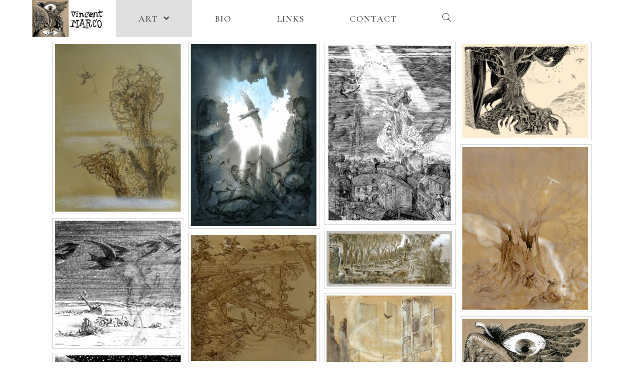

--- FILE ---
content_type: text/html; charset=UTF-8
request_url: https://www.vincentmarco.art/art/birds
body_size: 18552
content:

<!DOCTYPE html>
<html class="html" lang="fr-FR" itemscope itemtype="http://schema.org/WebPage">
<head>
	<meta name="p:domain_verify" content="21aea8a07b4d8465bc9c6b9a5b73c734"/>
	<meta charset="UTF-8">
	<link rel="profile" href="https://gmpg.org/xfn/11">

	<title>birds | Vincent Marco</title>
<meta name='robots' content='max-image-preview:large' />
<meta name="viewport" content="width=device-width, initial-scale=1">
<!-- All In One SEO Pack 3.7.1ob_start_detected [-1,-1] -->
<script type="application/ld+json" class="aioseop-schema">{"@context":"https://schema.org","@graph":[{"@type":"Organization","@id":"https://www.vincentmarco.art/#organization","url":"https://www.vincentmarco.art/","name":"Vincent Marco","sameAs":[],"logo":{"@type":"ImageObject","@id":"https://www.vincentmarco.art/#logo","url":"https://www.vincentmarco.art/wp-content/uploads/2018/06/Header_Vincent-Marco.jpg","caption":""},"image":{"@id":"https://www.vincentmarco.art/#logo"}},{"@type":"WebSite","@id":"https://www.vincentmarco.art/#website","url":"https://www.vincentmarco.art/","name":"Vincent Marco","publisher":{"@id":"https://www.vincentmarco.art/#organization"},"potentialAction":{"@type":"SearchAction","target":"https://www.vincentmarco.art/?s={search_term_string}","query-input":"required name=search_term_string"}},{"@type":"WebPage","@id":"https://www.vincentmarco.art/art/birds/#webpage","url":"https://www.vincentmarco.art/art/birds/","inLanguage":"fr-FR","name":"birds","isPartOf":{"@id":"https://www.vincentmarco.art/#website"},"breadcrumb":{"@id":"https://www.vincentmarco.art/art/birds/#breadcrumblist"},"datePublished":"2019-06-20T16:54:08+02:00","dateModified":"2020-04-03T05:45:58+02:00"},{"@type":"BreadcrumbList","@id":"https://www.vincentmarco.art/art/birds/#breadcrumblist","itemListElement":[{"@type":"ListItem","position":1,"item":{"@type":"WebPage","@id":"https://www.vincentmarco.art/","url":"https://www.vincentmarco.art/","name":"Vincent Marco"}},{"@type":"ListItem","position":2,"item":{"@type":"WebPage","@id":"https://www.vincentmarco.art/art/","url":"https://www.vincentmarco.art/art/","name":"Art"}},{"@type":"ListItem","position":3,"item":{"@type":"WebPage","@id":"https://www.vincentmarco.art/art/birds/","url":"https://www.vincentmarco.art/art/birds/","name":"birds"}}]}]}</script>
<link rel="canonical" href="https://www.vincentmarco.art/art/birds/" />
<!-- All In One SEO Pack -->
<link rel='dns-prefetch' href='//fonts.googleapis.com' />
<link rel="alternate" type="application/rss+xml" title="Vincent Marco &raquo; Flux" href="https://www.vincentmarco.art/feed/" />
<link rel="alternate" type="application/rss+xml" title="Vincent Marco &raquo; Flux des commentaires" href="https://www.vincentmarco.art/comments/feed/" />
		<!-- This site uses the Google Analytics by MonsterInsights plugin v9.11.1 - Using Analytics tracking - https://www.monsterinsights.com/ -->
							<script src="//www.googletagmanager.com/gtag/js?id=G-401000!!!APHRODITE3"  data-cfasync="false" data-wpfc-render="false" type="text/javascript" async></script>
			<script data-cfasync="false" data-wpfc-render="false" type="text/javascript">
				var mi_version = '9.11.1';
				var mi_track_user = true;
				var mi_no_track_reason = '';
								var MonsterInsightsDefaultLocations = {"page_location":"https:\/\/www.vincentmarco.art\/art\/birds\/"};
								if ( typeof MonsterInsightsPrivacyGuardFilter === 'function' ) {
					var MonsterInsightsLocations = (typeof MonsterInsightsExcludeQuery === 'object') ? MonsterInsightsPrivacyGuardFilter( MonsterInsightsExcludeQuery ) : MonsterInsightsPrivacyGuardFilter( MonsterInsightsDefaultLocations );
				} else {
					var MonsterInsightsLocations = (typeof MonsterInsightsExcludeQuery === 'object') ? MonsterInsightsExcludeQuery : MonsterInsightsDefaultLocations;
				}

								var disableStrs = [
										'ga-disable-G-401000!!!APHRODITE3',
									];

				/* Function to detect opted out users */
				function __gtagTrackerIsOptedOut() {
					for (var index = 0; index < disableStrs.length; index++) {
						if (document.cookie.indexOf(disableStrs[index] + '=true') > -1) {
							return true;
						}
					}

					return false;
				}

				/* Disable tracking if the opt-out cookie exists. */
				if (__gtagTrackerIsOptedOut()) {
					for (var index = 0; index < disableStrs.length; index++) {
						window[disableStrs[index]] = true;
					}
				}

				/* Opt-out function */
				function __gtagTrackerOptout() {
					for (var index = 0; index < disableStrs.length; index++) {
						document.cookie = disableStrs[index] + '=true; expires=Thu, 31 Dec 2099 23:59:59 UTC; path=/';
						window[disableStrs[index]] = true;
					}
				}

				if ('undefined' === typeof gaOptout) {
					function gaOptout() {
						__gtagTrackerOptout();
					}
				}
								window.dataLayer = window.dataLayer || [];

				window.MonsterInsightsDualTracker = {
					helpers: {},
					trackers: {},
				};
				if (mi_track_user) {
					function __gtagDataLayer() {
						dataLayer.push(arguments);
					}

					function __gtagTracker(type, name, parameters) {
						if (!parameters) {
							parameters = {};
						}

						if (parameters.send_to) {
							__gtagDataLayer.apply(null, arguments);
							return;
						}

						if (type === 'event') {
														parameters.send_to = monsterinsights_frontend.v4_id;
							var hookName = name;
							if (typeof parameters['event_category'] !== 'undefined') {
								hookName = parameters['event_category'] + ':' + name;
							}

							if (typeof MonsterInsightsDualTracker.trackers[hookName] !== 'undefined') {
								MonsterInsightsDualTracker.trackers[hookName](parameters);
							} else {
								__gtagDataLayer('event', name, parameters);
							}
							
						} else {
							__gtagDataLayer.apply(null, arguments);
						}
					}

					__gtagTracker('js', new Date());
					__gtagTracker('set', {
						'developer_id.dZGIzZG': true,
											});
					if ( MonsterInsightsLocations.page_location ) {
						__gtagTracker('set', MonsterInsightsLocations);
					}
										__gtagTracker('config', 'G-401000!!!APHRODITE3', {"forceSSL":"true","link_attribution":"true"} );
										window.gtag = __gtagTracker;										(function () {
						/* https://developers.google.com/analytics/devguides/collection/analyticsjs/ */
						/* ga and __gaTracker compatibility shim. */
						var noopfn = function () {
							return null;
						};
						var newtracker = function () {
							return new Tracker();
						};
						var Tracker = function () {
							return null;
						};
						var p = Tracker.prototype;
						p.get = noopfn;
						p.set = noopfn;
						p.send = function () {
							var args = Array.prototype.slice.call(arguments);
							args.unshift('send');
							__gaTracker.apply(null, args);
						};
						var __gaTracker = function () {
							var len = arguments.length;
							if (len === 0) {
								return;
							}
							var f = arguments[len - 1];
							if (typeof f !== 'object' || f === null || typeof f.hitCallback !== 'function') {
								if ('send' === arguments[0]) {
									var hitConverted, hitObject = false, action;
									if ('event' === arguments[1]) {
										if ('undefined' !== typeof arguments[3]) {
											hitObject = {
												'eventAction': arguments[3],
												'eventCategory': arguments[2],
												'eventLabel': arguments[4],
												'value': arguments[5] ? arguments[5] : 1,
											}
										}
									}
									if ('pageview' === arguments[1]) {
										if ('undefined' !== typeof arguments[2]) {
											hitObject = {
												'eventAction': 'page_view',
												'page_path': arguments[2],
											}
										}
									}
									if (typeof arguments[2] === 'object') {
										hitObject = arguments[2];
									}
									if (typeof arguments[5] === 'object') {
										Object.assign(hitObject, arguments[5]);
									}
									if ('undefined' !== typeof arguments[1].hitType) {
										hitObject = arguments[1];
										if ('pageview' === hitObject.hitType) {
											hitObject.eventAction = 'page_view';
										}
									}
									if (hitObject) {
										action = 'timing' === arguments[1].hitType ? 'timing_complete' : hitObject.eventAction;
										hitConverted = mapArgs(hitObject);
										__gtagTracker('event', action, hitConverted);
									}
								}
								return;
							}

							function mapArgs(args) {
								var arg, hit = {};
								var gaMap = {
									'eventCategory': 'event_category',
									'eventAction': 'event_action',
									'eventLabel': 'event_label',
									'eventValue': 'event_value',
									'nonInteraction': 'non_interaction',
									'timingCategory': 'event_category',
									'timingVar': 'name',
									'timingValue': 'value',
									'timingLabel': 'event_label',
									'page': 'page_path',
									'location': 'page_location',
									'title': 'page_title',
									'referrer' : 'page_referrer',
								};
								for (arg in args) {
																		if (!(!args.hasOwnProperty(arg) || !gaMap.hasOwnProperty(arg))) {
										hit[gaMap[arg]] = args[arg];
									} else {
										hit[arg] = args[arg];
									}
								}
								return hit;
							}

							try {
								f.hitCallback();
							} catch (ex) {
							}
						};
						__gaTracker.create = newtracker;
						__gaTracker.getByName = newtracker;
						__gaTracker.getAll = function () {
							return [];
						};
						__gaTracker.remove = noopfn;
						__gaTracker.loaded = true;
						window['__gaTracker'] = __gaTracker;
					})();
									} else {
										console.log("");
					(function () {
						function __gtagTracker() {
							return null;
						}

						window['__gtagTracker'] = __gtagTracker;
						window['gtag'] = __gtagTracker;
					})();
									}
			</script>
							<!-- / Google Analytics by MonsterInsights -->
		<script type="text/javascript">
/* <![CDATA[ */
window._wpemojiSettings = {"baseUrl":"https:\/\/s.w.org\/images\/core\/emoji\/15.0.3\/72x72\/","ext":".png","svgUrl":"https:\/\/s.w.org\/images\/core\/emoji\/15.0.3\/svg\/","svgExt":".svg","source":{"concatemoji":"https:\/\/www.vincentmarco.art\/wp-includes\/js\/wp-emoji-release.min.js?ver=6.5.7"}};
/*! This file is auto-generated */
!function(i,n){var o,s,e;function c(e){try{var t={supportTests:e,timestamp:(new Date).valueOf()};sessionStorage.setItem(o,JSON.stringify(t))}catch(e){}}function p(e,t,n){e.clearRect(0,0,e.canvas.width,e.canvas.height),e.fillText(t,0,0);var t=new Uint32Array(e.getImageData(0,0,e.canvas.width,e.canvas.height).data),r=(e.clearRect(0,0,e.canvas.width,e.canvas.height),e.fillText(n,0,0),new Uint32Array(e.getImageData(0,0,e.canvas.width,e.canvas.height).data));return t.every(function(e,t){return e===r[t]})}function u(e,t,n){switch(t){case"flag":return n(e,"\ud83c\udff3\ufe0f\u200d\u26a7\ufe0f","\ud83c\udff3\ufe0f\u200b\u26a7\ufe0f")?!1:!n(e,"\ud83c\uddfa\ud83c\uddf3","\ud83c\uddfa\u200b\ud83c\uddf3")&&!n(e,"\ud83c\udff4\udb40\udc67\udb40\udc62\udb40\udc65\udb40\udc6e\udb40\udc67\udb40\udc7f","\ud83c\udff4\u200b\udb40\udc67\u200b\udb40\udc62\u200b\udb40\udc65\u200b\udb40\udc6e\u200b\udb40\udc67\u200b\udb40\udc7f");case"emoji":return!n(e,"\ud83d\udc26\u200d\u2b1b","\ud83d\udc26\u200b\u2b1b")}return!1}function f(e,t,n){var r="undefined"!=typeof WorkerGlobalScope&&self instanceof WorkerGlobalScope?new OffscreenCanvas(300,150):i.createElement("canvas"),a=r.getContext("2d",{willReadFrequently:!0}),o=(a.textBaseline="top",a.font="600 32px Arial",{});return e.forEach(function(e){o[e]=t(a,e,n)}),o}function t(e){var t=i.createElement("script");t.src=e,t.defer=!0,i.head.appendChild(t)}"undefined"!=typeof Promise&&(o="wpEmojiSettingsSupports",s=["flag","emoji"],n.supports={everything:!0,everythingExceptFlag:!0},e=new Promise(function(e){i.addEventListener("DOMContentLoaded",e,{once:!0})}),new Promise(function(t){var n=function(){try{var e=JSON.parse(sessionStorage.getItem(o));if("object"==typeof e&&"number"==typeof e.timestamp&&(new Date).valueOf()<e.timestamp+604800&&"object"==typeof e.supportTests)return e.supportTests}catch(e){}return null}();if(!n){if("undefined"!=typeof Worker&&"undefined"!=typeof OffscreenCanvas&&"undefined"!=typeof URL&&URL.createObjectURL&&"undefined"!=typeof Blob)try{var e="postMessage("+f.toString()+"("+[JSON.stringify(s),u.toString(),p.toString()].join(",")+"));",r=new Blob([e],{type:"text/javascript"}),a=new Worker(URL.createObjectURL(r),{name:"wpTestEmojiSupports"});return void(a.onmessage=function(e){c(n=e.data),a.terminate(),t(n)})}catch(e){}c(n=f(s,u,p))}t(n)}).then(function(e){for(var t in e)n.supports[t]=e[t],n.supports.everything=n.supports.everything&&n.supports[t],"flag"!==t&&(n.supports.everythingExceptFlag=n.supports.everythingExceptFlag&&n.supports[t]);n.supports.everythingExceptFlag=n.supports.everythingExceptFlag&&!n.supports.flag,n.DOMReady=!1,n.readyCallback=function(){n.DOMReady=!0}}).then(function(){return e}).then(function(){var e;n.supports.everything||(n.readyCallback(),(e=n.source||{}).concatemoji?t(e.concatemoji):e.wpemoji&&e.twemoji&&(t(e.twemoji),t(e.wpemoji)))}))}((window,document),window._wpemojiSettings);
/* ]]> */
</script>
<style id='wp-emoji-styles-inline-css' type='text/css'>

	img.wp-smiley, img.emoji {
		display: inline !important;
		border: none !important;
		box-shadow: none !important;
		height: 1em !important;
		width: 1em !important;
		margin: 0 0.07em !important;
		vertical-align: -0.1em !important;
		background: none !important;
		padding: 0 !important;
	}
</style>
<link rel='stylesheet' id='wp-block-library-css' href='https://www.vincentmarco.art/wp-includes/css/dist/block-library/style.min.css?ver=6.5.7' type='text/css' media='all' />
<style id='wp-block-library-theme-inline-css' type='text/css'>
.wp-block-audio figcaption{color:#555;font-size:13px;text-align:center}.is-dark-theme .wp-block-audio figcaption{color:#ffffffa6}.wp-block-audio{margin:0 0 1em}.wp-block-code{border:1px solid #ccc;border-radius:4px;font-family:Menlo,Consolas,monaco,monospace;padding:.8em 1em}.wp-block-embed figcaption{color:#555;font-size:13px;text-align:center}.is-dark-theme .wp-block-embed figcaption{color:#ffffffa6}.wp-block-embed{margin:0 0 1em}.blocks-gallery-caption{color:#555;font-size:13px;text-align:center}.is-dark-theme .blocks-gallery-caption{color:#ffffffa6}.wp-block-image figcaption{color:#555;font-size:13px;text-align:center}.is-dark-theme .wp-block-image figcaption{color:#ffffffa6}.wp-block-image{margin:0 0 1em}.wp-block-pullquote{border-bottom:4px solid;border-top:4px solid;color:currentColor;margin-bottom:1.75em}.wp-block-pullquote cite,.wp-block-pullquote footer,.wp-block-pullquote__citation{color:currentColor;font-size:.8125em;font-style:normal;text-transform:uppercase}.wp-block-quote{border-left:.25em solid;margin:0 0 1.75em;padding-left:1em}.wp-block-quote cite,.wp-block-quote footer{color:currentColor;font-size:.8125em;font-style:normal;position:relative}.wp-block-quote.has-text-align-right{border-left:none;border-right:.25em solid;padding-left:0;padding-right:1em}.wp-block-quote.has-text-align-center{border:none;padding-left:0}.wp-block-quote.is-large,.wp-block-quote.is-style-large,.wp-block-quote.is-style-plain{border:none}.wp-block-search .wp-block-search__label{font-weight:700}.wp-block-search__button{border:1px solid #ccc;padding:.375em .625em}:where(.wp-block-group.has-background){padding:1.25em 2.375em}.wp-block-separator.has-css-opacity{opacity:.4}.wp-block-separator{border:none;border-bottom:2px solid;margin-left:auto;margin-right:auto}.wp-block-separator.has-alpha-channel-opacity{opacity:1}.wp-block-separator:not(.is-style-wide):not(.is-style-dots){width:100px}.wp-block-separator.has-background:not(.is-style-dots){border-bottom:none;height:1px}.wp-block-separator.has-background:not(.is-style-wide):not(.is-style-dots){height:2px}.wp-block-table{margin:0 0 1em}.wp-block-table td,.wp-block-table th{word-break:normal}.wp-block-table figcaption{color:#555;font-size:13px;text-align:center}.is-dark-theme .wp-block-table figcaption{color:#ffffffa6}.wp-block-video figcaption{color:#555;font-size:13px;text-align:center}.is-dark-theme .wp-block-video figcaption{color:#ffffffa6}.wp-block-video{margin:0 0 1em}.wp-block-template-part.has-background{margin-bottom:0;margin-top:0;padding:1.25em 2.375em}
</style>
<link rel='stylesheet' id='nk-awb-css' href='https://www.vincentmarco.art/wp-content/plugins/advanced-backgrounds/assets/awb/awb.min.css?ver=1.4.5' type='text/css' media='all' />
<style id='classic-theme-styles-inline-css' type='text/css'>
/*! This file is auto-generated */
.wp-block-button__link{color:#fff;background-color:#32373c;border-radius:9999px;box-shadow:none;text-decoration:none;padding:calc(.667em + 2px) calc(1.333em + 2px);font-size:1.125em}.wp-block-file__button{background:#32373c;color:#fff;text-decoration:none}
</style>
<style id='global-styles-inline-css' type='text/css'>
body{--wp--preset--color--black: #000000;--wp--preset--color--cyan-bluish-gray: #abb8c3;--wp--preset--color--white: #ffffff;--wp--preset--color--pale-pink: #f78da7;--wp--preset--color--vivid-red: #cf2e2e;--wp--preset--color--luminous-vivid-orange: #ff6900;--wp--preset--color--luminous-vivid-amber: #fcb900;--wp--preset--color--light-green-cyan: #7bdcb5;--wp--preset--color--vivid-green-cyan: #00d084;--wp--preset--color--pale-cyan-blue: #8ed1fc;--wp--preset--color--vivid-cyan-blue: #0693e3;--wp--preset--color--vivid-purple: #9b51e0;--wp--preset--gradient--vivid-cyan-blue-to-vivid-purple: linear-gradient(135deg,rgba(6,147,227,1) 0%,rgb(155,81,224) 100%);--wp--preset--gradient--light-green-cyan-to-vivid-green-cyan: linear-gradient(135deg,rgb(122,220,180) 0%,rgb(0,208,130) 100%);--wp--preset--gradient--luminous-vivid-amber-to-luminous-vivid-orange: linear-gradient(135deg,rgba(252,185,0,1) 0%,rgba(255,105,0,1) 100%);--wp--preset--gradient--luminous-vivid-orange-to-vivid-red: linear-gradient(135deg,rgba(255,105,0,1) 0%,rgb(207,46,46) 100%);--wp--preset--gradient--very-light-gray-to-cyan-bluish-gray: linear-gradient(135deg,rgb(238,238,238) 0%,rgb(169,184,195) 100%);--wp--preset--gradient--cool-to-warm-spectrum: linear-gradient(135deg,rgb(74,234,220) 0%,rgb(151,120,209) 20%,rgb(207,42,186) 40%,rgb(238,44,130) 60%,rgb(251,105,98) 80%,rgb(254,248,76) 100%);--wp--preset--gradient--blush-light-purple: linear-gradient(135deg,rgb(255,206,236) 0%,rgb(152,150,240) 100%);--wp--preset--gradient--blush-bordeaux: linear-gradient(135deg,rgb(254,205,165) 0%,rgb(254,45,45) 50%,rgb(107,0,62) 100%);--wp--preset--gradient--luminous-dusk: linear-gradient(135deg,rgb(255,203,112) 0%,rgb(199,81,192) 50%,rgb(65,88,208) 100%);--wp--preset--gradient--pale-ocean: linear-gradient(135deg,rgb(255,245,203) 0%,rgb(182,227,212) 50%,rgb(51,167,181) 100%);--wp--preset--gradient--electric-grass: linear-gradient(135deg,rgb(202,248,128) 0%,rgb(113,206,126) 100%);--wp--preset--gradient--midnight: linear-gradient(135deg,rgb(2,3,129) 0%,rgb(40,116,252) 100%);--wp--preset--font-size--small: 13px;--wp--preset--font-size--medium: 20px;--wp--preset--font-size--large: 36px;--wp--preset--font-size--x-large: 42px;--wp--preset--spacing--20: 0.44rem;--wp--preset--spacing--30: 0.67rem;--wp--preset--spacing--40: 1rem;--wp--preset--spacing--50: 1.5rem;--wp--preset--spacing--60: 2.25rem;--wp--preset--spacing--70: 3.38rem;--wp--preset--spacing--80: 5.06rem;--wp--preset--shadow--natural: 6px 6px 9px rgba(0, 0, 0, 0.2);--wp--preset--shadow--deep: 12px 12px 50px rgba(0, 0, 0, 0.4);--wp--preset--shadow--sharp: 6px 6px 0px rgba(0, 0, 0, 0.2);--wp--preset--shadow--outlined: 6px 6px 0px -3px rgba(255, 255, 255, 1), 6px 6px rgba(0, 0, 0, 1);--wp--preset--shadow--crisp: 6px 6px 0px rgba(0, 0, 0, 1);}:where(.is-layout-flex){gap: 0.5em;}:where(.is-layout-grid){gap: 0.5em;}body .is-layout-flex{display: flex;}body .is-layout-flex{flex-wrap: wrap;align-items: center;}body .is-layout-flex > *{margin: 0;}body .is-layout-grid{display: grid;}body .is-layout-grid > *{margin: 0;}:where(.wp-block-columns.is-layout-flex){gap: 2em;}:where(.wp-block-columns.is-layout-grid){gap: 2em;}:where(.wp-block-post-template.is-layout-flex){gap: 1.25em;}:where(.wp-block-post-template.is-layout-grid){gap: 1.25em;}.has-black-color{color: var(--wp--preset--color--black) !important;}.has-cyan-bluish-gray-color{color: var(--wp--preset--color--cyan-bluish-gray) !important;}.has-white-color{color: var(--wp--preset--color--white) !important;}.has-pale-pink-color{color: var(--wp--preset--color--pale-pink) !important;}.has-vivid-red-color{color: var(--wp--preset--color--vivid-red) !important;}.has-luminous-vivid-orange-color{color: var(--wp--preset--color--luminous-vivid-orange) !important;}.has-luminous-vivid-amber-color{color: var(--wp--preset--color--luminous-vivid-amber) !important;}.has-light-green-cyan-color{color: var(--wp--preset--color--light-green-cyan) !important;}.has-vivid-green-cyan-color{color: var(--wp--preset--color--vivid-green-cyan) !important;}.has-pale-cyan-blue-color{color: var(--wp--preset--color--pale-cyan-blue) !important;}.has-vivid-cyan-blue-color{color: var(--wp--preset--color--vivid-cyan-blue) !important;}.has-vivid-purple-color{color: var(--wp--preset--color--vivid-purple) !important;}.has-black-background-color{background-color: var(--wp--preset--color--black) !important;}.has-cyan-bluish-gray-background-color{background-color: var(--wp--preset--color--cyan-bluish-gray) !important;}.has-white-background-color{background-color: var(--wp--preset--color--white) !important;}.has-pale-pink-background-color{background-color: var(--wp--preset--color--pale-pink) !important;}.has-vivid-red-background-color{background-color: var(--wp--preset--color--vivid-red) !important;}.has-luminous-vivid-orange-background-color{background-color: var(--wp--preset--color--luminous-vivid-orange) !important;}.has-luminous-vivid-amber-background-color{background-color: var(--wp--preset--color--luminous-vivid-amber) !important;}.has-light-green-cyan-background-color{background-color: var(--wp--preset--color--light-green-cyan) !important;}.has-vivid-green-cyan-background-color{background-color: var(--wp--preset--color--vivid-green-cyan) !important;}.has-pale-cyan-blue-background-color{background-color: var(--wp--preset--color--pale-cyan-blue) !important;}.has-vivid-cyan-blue-background-color{background-color: var(--wp--preset--color--vivid-cyan-blue) !important;}.has-vivid-purple-background-color{background-color: var(--wp--preset--color--vivid-purple) !important;}.has-black-border-color{border-color: var(--wp--preset--color--black) !important;}.has-cyan-bluish-gray-border-color{border-color: var(--wp--preset--color--cyan-bluish-gray) !important;}.has-white-border-color{border-color: var(--wp--preset--color--white) !important;}.has-pale-pink-border-color{border-color: var(--wp--preset--color--pale-pink) !important;}.has-vivid-red-border-color{border-color: var(--wp--preset--color--vivid-red) !important;}.has-luminous-vivid-orange-border-color{border-color: var(--wp--preset--color--luminous-vivid-orange) !important;}.has-luminous-vivid-amber-border-color{border-color: var(--wp--preset--color--luminous-vivid-amber) !important;}.has-light-green-cyan-border-color{border-color: var(--wp--preset--color--light-green-cyan) !important;}.has-vivid-green-cyan-border-color{border-color: var(--wp--preset--color--vivid-green-cyan) !important;}.has-pale-cyan-blue-border-color{border-color: var(--wp--preset--color--pale-cyan-blue) !important;}.has-vivid-cyan-blue-border-color{border-color: var(--wp--preset--color--vivid-cyan-blue) !important;}.has-vivid-purple-border-color{border-color: var(--wp--preset--color--vivid-purple) !important;}.has-vivid-cyan-blue-to-vivid-purple-gradient-background{background: var(--wp--preset--gradient--vivid-cyan-blue-to-vivid-purple) !important;}.has-light-green-cyan-to-vivid-green-cyan-gradient-background{background: var(--wp--preset--gradient--light-green-cyan-to-vivid-green-cyan) !important;}.has-luminous-vivid-amber-to-luminous-vivid-orange-gradient-background{background: var(--wp--preset--gradient--luminous-vivid-amber-to-luminous-vivid-orange) !important;}.has-luminous-vivid-orange-to-vivid-red-gradient-background{background: var(--wp--preset--gradient--luminous-vivid-orange-to-vivid-red) !important;}.has-very-light-gray-to-cyan-bluish-gray-gradient-background{background: var(--wp--preset--gradient--very-light-gray-to-cyan-bluish-gray) !important;}.has-cool-to-warm-spectrum-gradient-background{background: var(--wp--preset--gradient--cool-to-warm-spectrum) !important;}.has-blush-light-purple-gradient-background{background: var(--wp--preset--gradient--blush-light-purple) !important;}.has-blush-bordeaux-gradient-background{background: var(--wp--preset--gradient--blush-bordeaux) !important;}.has-luminous-dusk-gradient-background{background: var(--wp--preset--gradient--luminous-dusk) !important;}.has-pale-ocean-gradient-background{background: var(--wp--preset--gradient--pale-ocean) !important;}.has-electric-grass-gradient-background{background: var(--wp--preset--gradient--electric-grass) !important;}.has-midnight-gradient-background{background: var(--wp--preset--gradient--midnight) !important;}.has-small-font-size{font-size: var(--wp--preset--font-size--small) !important;}.has-medium-font-size{font-size: var(--wp--preset--font-size--medium) !important;}.has-large-font-size{font-size: var(--wp--preset--font-size--large) !important;}.has-x-large-font-size{font-size: var(--wp--preset--font-size--x-large) !important;}
.wp-block-navigation a:where(:not(.wp-element-button)){color: inherit;}
:where(.wp-block-post-template.is-layout-flex){gap: 1.25em;}:where(.wp-block-post-template.is-layout-grid){gap: 1.25em;}
:where(.wp-block-columns.is-layout-flex){gap: 2em;}:where(.wp-block-columns.is-layout-grid){gap: 2em;}
.wp-block-pullquote{font-size: 1.5em;line-height: 1.6;}
</style>
<link rel='stylesheet' id='contact-form-7-css' href='https://www.vincentmarco.art/wp-content/plugins/contact-form-7/includes/css/styles.css?ver=5.9.5' type='text/css' media='all' />
<link rel='stylesheet' id='foobox-free-min-css' href='https://www.vincentmarco.art/wp-content/plugins/foobox-image-lightbox/free/css/foobox.free.min.css?ver=2.5.2' type='text/css' media='all' />
<link rel='stylesheet' id='foogallery-core-css' href='https://www.vincentmarco.art/wp-content/plugins/foogallery/extensions/default-templates/shared/css/foogallery.min.css?ver=1.4.31' type='text/css' media='all' />
<link rel='stylesheet' id='font-awesome-css' href='https://www.vincentmarco.art/wp-content/themes/oceanwp/assets/css/third/font-awesome.min.css?ver=4.7.0' type='text/css' media='all' />
<link rel='stylesheet' id='simple-line-icons-css' href='https://www.vincentmarco.art/wp-content/themes/oceanwp/assets/css/third/simple-line-icons.min.css?ver=2.4.0' type='text/css' media='all' />
<link rel='stylesheet' id='magnific-popup-css' href='https://www.vincentmarco.art/wp-content/themes/oceanwp/assets/css/third/magnific-popup.min.css?ver=1.0.0' type='text/css' media='all' />
<link rel='stylesheet' id='slick-css' href='https://www.vincentmarco.art/wp-content/themes/oceanwp/assets/css/third/slick.min.css?ver=1.6.0' type='text/css' media='all' />
<link rel='stylesheet' id='oceanwp-style-css' href='https://www.vincentmarco.art/wp-content/themes/oceanwp/assets/css/style.min.css?ver=1.6.8' type='text/css' media='all' />
<link rel='stylesheet' id='oceanwp-google-font-cormorant-garamond-css' href='//fonts.googleapis.com/css?family=Cormorant+Garamond%3A100%2C200%2C300%2C400%2C500%2C600%2C700%2C800%2C900%2C100i%2C200i%2C300i%2C400i%2C500i%2C600i%2C700i%2C800i%2C900i&#038;subset=latin&#038;ver=6.5.7' type='text/css' media='all' />
<link rel='stylesheet' id='msl-main-css' href='https://www.vincentmarco.art/wp-content/plugins/master-slider/public/assets/css/masterslider.main.css?ver=3.5.3' type='text/css' media='all' />
<link rel='stylesheet' id='msl-custom-css' href='https://www.vincentmarco.art/wp-content/uploads/master-slider/custom.css?ver=6.5' type='text/css' media='all' />
<link rel='stylesheet' id='wpr-text-animations-css-css' href='https://www.vincentmarco.art/wp-content/plugins/royal-elementor-addons/assets/css/lib/animations/text-animations.min.css?ver=1.7.1012' type='text/css' media='all' />
<link rel='stylesheet' id='wpr-addons-css-css' href='https://www.vincentmarco.art/wp-content/plugins/royal-elementor-addons/assets/css/frontend.min.css?ver=1.7.1012' type='text/css' media='all' />
<link rel='stylesheet' id='font-awesome-5-all-css' href='https://www.vincentmarco.art/wp-content/plugins/elementor/assets/lib/font-awesome/css/all.min.css?ver=1.7.1012' type='text/css' media='all' />
<link rel='stylesheet' id='oe-widgets-style-css' href='https://www.vincentmarco.art/wp-content/plugins/ocean-extra/assets/css/widgets.css?ver=6.5.7' type='text/css' media='all' />
<!--n2css--><script type="text/javascript" src="https://www.vincentmarco.art/wp-content/plugins/google-analytics-for-wordpress/assets/js/frontend-gtag.min.js?ver=9.11.1" id="monsterinsights-frontend-script-js" async="async" data-wp-strategy="async"></script>
<script data-cfasync="false" data-wpfc-render="false" type="text/javascript" id='monsterinsights-frontend-script-js-extra'>/* <![CDATA[ */
var monsterinsights_frontend = {"js_events_tracking":"true","download_extensions":"doc,pdf,ppt,zip,xls,docx,pptx,xlsx","inbound_paths":"[{\"path\":\"\\\/go\\\/\",\"label\":\"affiliate\"},{\"path\":\"\\\/recommend\\\/\",\"label\":\"affiliate\"}]","home_url":"https:\/\/www.vincentmarco.art","hash_tracking":"false","v4_id":"G-401000!!!APHRODITE3"};/* ]]> */
</script>
<script type="text/javascript" data-cfasync="false" src="https://www.vincentmarco.art/wp-includes/js/jquery/jquery.min.js?ver=3.7.1" id="jquery-core-js"></script>
<script type="text/javascript" data-cfasync="false" src="https://www.vincentmarco.art/wp-includes/js/jquery/jquery-migrate.min.js?ver=3.4.1" id="jquery-migrate-js"></script>
<script type="text/javascript" src="https://www.vincentmarco.art/wp-content/plugins/ocean-extra//includes/widgets/js/mailchimp.min.js?ver=6.5.7" id="oe-mailchimp-script-js"></script>
<script type="text/javascript" src="https://www.vincentmarco.art/wp-content/plugins/ocean-extra//includes/widgets/js/share.min.js?ver=6.5.7" id="oe-social-share-js"></script>
<script type="text/javascript" src="https://www.vincentmarco.art/wp-content/plugins/foobox-image-lightbox/free/js/foobox.free.min.js?ver=2.5.2" id="foobox-free-min-js"></script>
<link rel="https://api.w.org/" href="https://www.vincentmarco.art/wp-json/" /><link rel="alternate" type="application/json" href="https://www.vincentmarco.art/wp-json/wp/v2/pages/879" /><link rel="EditURI" type="application/rsd+xml" title="RSD" href="https://www.vincentmarco.art/xmlrpc.php?rsd" />
<meta name="generator" content="WordPress 6.5.7" />
<link rel='shortlink' href='https://www.vincentmarco.art/?p=879' />
<link rel="alternate" type="application/json+oembed" href="https://www.vincentmarco.art/wp-json/oembed/1.0/embed?url=https%3A%2F%2Fwww.vincentmarco.art%2Fart%2Fbirds%2F" />
<link rel="alternate" type="text/xml+oembed" href="https://www.vincentmarco.art/wp-json/oembed/1.0/embed?url=https%3A%2F%2Fwww.vincentmarco.art%2Fart%2Fbirds%2F&#038;format=xml" />
<script>var ms_grabbing_curosr = 'https://www.vincentmarco.art/wp-content/plugins/master-slider/public/assets/css/common/grabbing.cur', ms_grab_curosr = 'https://www.vincentmarco.art/wp-content/plugins/master-slider/public/assets/css/common/grab.cur';</script>
<meta name="generator" content="MasterSlider 3.5.3 - Responsive Touch Image Slider | avt.li/msf" />
		<script>
			( function() {
				window.onpageshow = function( event ) {
					// Defined window.wpforms means that a form exists on a page.
					// If so and back/forward button has been clicked,
					// force reload a page to prevent the submit button state stuck.
					if ( typeof window.wpforms !== 'undefined' && event.persisted ) {
						window.location.reload();
					}
				};
			}() );
		</script>
		<meta name="generator" content="Elementor 3.21.6; features: e_optimized_assets_loading, additional_custom_breakpoints; settings: css_print_method-external, google_font-enabled, font_display-auto">
<link rel="icon" href="https://www.vincentmarco.art/wp-content/uploads/2018/05/plumas-100x100.jpg" sizes="32x32" />
<link rel="icon" href="https://www.vincentmarco.art/wp-content/uploads/2018/05/plumas-298x300.jpg" sizes="192x192" />
<link rel="apple-touch-icon" href="https://www.vincentmarco.art/wp-content/uploads/2018/05/plumas-298x300.jpg" />
<meta name="msapplication-TileImage" content="https://www.vincentmarco.art/wp-content/uploads/2018/05/plumas.jpg" />
<style id="wpr_lightbox_styles">
				.lg-backdrop {
					background-color: rgba(0,0,0,0.6) !important;
				}
				.lg-toolbar,
				.lg-dropdown {
					background-color: rgba(0,0,0,0.8) !important;
				}
				.lg-dropdown:after {
					border-bottom-color: rgba(0,0,0,0.8) !important;
				}
				.lg-sub-html {
					background-color: rgba(0,0,0,0.8) !important;
				}
				.lg-thumb-outer,
				.lg-progress-bar {
					background-color: #444444 !important;
				}
				.lg-progress {
					background-color: #a90707 !important;
				}
				.lg-icon {
					color: #efefef !important;
					font-size: 20px !important;
				}
				.lg-icon.lg-toogle-thumb {
					font-size: 24px !important;
				}
				.lg-icon:hover,
				.lg-dropdown-text:hover {
					color: #ffffff !important;
				}
				.lg-sub-html,
				.lg-dropdown-text {
					color: #efefef !important;
					font-size: 14px !important;
				}
				#lg-counter {
					color: #efefef !important;
					font-size: 14px !important;
				}
				.lg-prev,
				.lg-next {
					font-size: 35px !important;
				}

				/* Defaults */
				.lg-icon {
				background-color: transparent !important;
				}

				#lg-counter {
				opacity: 0.9;
				}

				.lg-thumb-outer {
				padding: 0 10px;
				}

				.lg-thumb-item {
				border-radius: 0 !important;
				border: none !important;
				opacity: 0.5;
				}

				.lg-thumb-item.active {
					opacity: 1;
				}
	         </style><!-- OceanWP CSS -->
<style type="text/css">
/* General CSS */a:hover,a.light:hover,.theme-heading .text::before,#top-bar-content >a:hover,#top-bar-social li.oceanwp-email a:hover,#site-navigation-wrap .dropdown-menu >li >a:hover,#site-header.medium-header #medium-searchform button:hover,.oceanwp-mobile-menu-icon a:hover,.blog-entry.post .blog-entry-header .entry-title a:hover,.blog-entry.post .blog-entry-readmore a:hover,.blog-entry.thumbnail-entry .blog-entry-category a,ul.meta li a:hover,.dropcap,.single nav.post-navigation .nav-links .title,body .related-post-title a:hover,body #wp-calendar caption,body .contact-info-widget.default i,body .contact-info-widget.big-icons i,body .custom-links-widget .oceanwp-custom-links li a:hover,body .custom-links-widget .oceanwp-custom-links li a:hover:before,body .posts-thumbnails-widget li a:hover,body .social-widget li.oceanwp-email a:hover,.comment-author .comment-meta .comment-reply-link,#respond #cancel-comment-reply-link:hover,#footer-widgets .footer-box a:hover,#footer-bottom a:hover,#footer-bottom #footer-bottom-menu a:hover,.sidr a:hover,.sidr-class-dropdown-toggle:hover,.sidr-class-menu-item-has-children.active >a,.sidr-class-menu-item-has-children.active >a >.sidr-class-dropdown-toggle,input[type=checkbox]:checked:before{color:#020202}input[type="button"],input[type="reset"],input[type="submit"],button[type="submit"],.button,#site-navigation-wrap .dropdown-menu >li.btn >a >span,.thumbnail:hover i,.post-quote-content,.omw-modal .omw-close-modal,body .contact-info-widget.big-icons li:hover i,body div.wpforms-container-full .wpforms-form input[type=submit],body div.wpforms-container-full .wpforms-form button[type=submit],body div.wpforms-container-full .wpforms-form .wpforms-page-button{background-color:#020202}.widget-title{border-color:#020202}blockquote{border-color:#020202}#searchform-dropdown{border-color:#020202}.dropdown-menu .sub-menu{border-color:#020202}.blog-entry.large-entry .blog-entry-readmore a:hover{border-color:#020202}.oceanwp-newsletter-form-wrap input[type="email"]:focus{border-color:#020202}.social-widget li.oceanwp-email a:hover{border-color:#020202}#respond #cancel-comment-reply-link:hover{border-color:#020202}body .contact-info-widget.big-icons li:hover i{border-color:#020202}#footer-widgets .oceanwp-newsletter-form-wrap input[type="email"]:focus{border-color:#020202}input[type="button"]:hover,input[type="reset"]:hover,input[type="submit"]:hover,button[type="submit"]:hover,input[type="button"]:focus,input[type="reset"]:focus,input[type="submit"]:focus,button[type="submit"]:focus,.button:hover,#site-navigation-wrap .dropdown-menu >li.btn >a:hover >span,.post-quote-author,.omw-modal .omw-close-modal:hover,body div.wpforms-container-full .wpforms-form input[type=submit]:hover,body div.wpforms-container-full .wpforms-form button[type=submit]:hover,body div.wpforms-container-full .wpforms-form .wpforms-page-button:hover{background-color:#898989}table th,table td,hr,.content-area,body.content-left-sidebar #content-wrap .content-area,.content-left-sidebar .content-area,#top-bar-wrap,#site-header,#site-header.top-header #search-toggle,.dropdown-menu ul li,.centered-minimal-page-header,.blog-entry.post,.blog-entry.grid-entry .blog-entry-inner,.blog-entry.thumbnail-entry .blog-entry-bottom,.single-post .entry-title,.single .entry-share-wrap .entry-share,.single .entry-share,.single .entry-share ul li a,.single nav.post-navigation,.single nav.post-navigation .nav-links .nav-previous,#author-bio,#author-bio .author-bio-avatar,#author-bio .author-bio-social li a,#related-posts,#comments,.comment-body,#respond #cancel-comment-reply-link,#blog-entries .type-page,.page-numbers a,.page-numbers span:not(.elementor-screen-only),.page-links span,body #wp-calendar caption,body #wp-calendar th,body #wp-calendar tbody,body .contact-info-widget.default i,body .contact-info-widget.big-icons i,body .posts-thumbnails-widget li,body .tagcloud a{border-color:#020202}a{color:#7a7a7a}a:hover{color:#aa2323}#main #content-wrap,.separate-layout #main #content-wrap{padding-top:10px;padding-bottom:0}.page-header,.has-transparent-header .page-header{padding:0}.page-header .page-header-title,.page-header.background-image-page-header .page-header-title{color:#ffffff}body .theme-button:hover,body input[type="submit"]:hover,body button[type="submit"]:hover,body button:hover,body .button:hover,body div.wpforms-container-full .wpforms-form input[type=submit]:hover,body div.wpforms-container-full .wpforms-form input[type=submit]:active,body div.wpforms-container-full .wpforms-form button[type=submit]:hover,body div.wpforms-container-full .wpforms-form button[type=submit]:active,body div.wpforms-container-full .wpforms-form .wpforms-page-button:hover,body div.wpforms-container-full .wpforms-form .wpforms-page-button:active{background-color:#c1c1c1}body .theme-button:hover,body input[type="submit"]:hover,body button[type="submit"]:hover,body button:hover,body .button:hover,body div.wpforms-container-full .wpforms-form input[type=submit]:hover,body div.wpforms-container-full .wpforms-form input[type=submit]:active,body div.wpforms-container-full .wpforms-form button[type=submit]:hover,body div.wpforms-container-full .wpforms-form button[type=submit]:active,body div.wpforms-container-full .wpforms-form .wpforms-page-button:hover,body div.wpforms-container-full .wpforms-form .wpforms-page-button:active{color:#aaaaaa}/* Header CSS */#site-header.has-header-media .overlay-header-media{background-color:#070707}#site-header #site-logo #site-logo-inner a img,#site-header.center-header #site-navigation-wrap .middle-site-logo a img{max-height:73px}#site-logo a.site-logo-text{color:#b5b5b5}#searchform-dropdown input{color:#d8d8d8}.effect-one #site-navigation-wrap .dropdown-menu >li >a.menu-link >span:after,.effect-three #site-navigation-wrap .dropdown-menu >li >a.menu-link >span:after,.effect-five #site-navigation-wrap .dropdown-menu >li >a.menu-link >span:before,.effect-five #site-navigation-wrap .dropdown-menu >li >a.menu-link >span:after,.effect-nine #site-navigation-wrap .dropdown-menu >li >a.menu-link >span:before,.effect-nine #site-navigation-wrap .dropdown-menu >li >a.menu-link >span:after{background-color:#000000}.effect-four #site-navigation-wrap .dropdown-menu >li >a.menu-link >span:before,.effect-four #site-navigation-wrap .dropdown-menu >li >a.menu-link >span:after,.effect-seven #site-navigation-wrap .dropdown-menu >li >a.menu-link:hover >span:after,.effect-seven #site-navigation-wrap .dropdown-menu >li.sfHover >a.menu-link >span:after{color:#000000}.effect-seven #site-navigation-wrap .dropdown-menu >li >a.menu-link:hover >span:after,.effect-seven #site-navigation-wrap .dropdown-menu >li.sfHover >a.menu-link >span:after{text-shadow:10px 0 #000000,-10px 0 #000000}#site-navigation-wrap .dropdown-menu >li >a{padding:0 45px}#site-navigation-wrap .dropdown-menu >li >a:hover,.oceanwp-mobile-menu-icon a:hover,#searchform-header-replace-close:hover{color:#8c8c8c}#site-navigation-wrap .dropdown-menu >li >a:hover,#site-navigation-wrap .dropdown-menu >li.sfHover >a{background-color:#e0e0e0}#site-navigation-wrap .dropdown-menu >.current-menu-item >a,#site-navigation-wrap .dropdown-menu >.current-menu-ancestor >a,#site-navigation-wrap .dropdown-menu >.current-menu-item >a:hover,#site-navigation-wrap .dropdown-menu >.current-menu-ancestor >a:hover{background-color:#e0e0e0}.dropdown-menu .sub-menu,#searchform-dropdown,.current-shop-items-dropdown{background-color:#e2e2e2}.dropdown-menu ul li.menu-item,.navigation >ul >li >ul.megamenu.sub-menu >li,.navigation .megamenu li ul.sub-menu{border-color:#9b9b9b}@media (max-width:767px){#top-bar-nav,#site-navigation-wrap,.oceanwp-social-menu,.after-header-content{display:none}.center-logo #site-logo{float:none;position:absolute;left:50%;padding:0;-webkit-transform:translateX(-50%);transform:translateX(-50%)}#site-header.center-header #site-logo,.oceanwp-mobile-menu-icon,#oceanwp-cart-sidebar-wrap{display:block}body.vertical-header-style #outer-wrap{margin:0 !important}#site-header.vertical-header{position:relative;width:100%;left:0 !important;right:0 !important}#site-header.vertical-header .has-template >#site-logo{display:block}#site-header.vertical-header #site-header-inner{display:-webkit-box;display:-webkit-flex;display:-ms-flexbox;display:flex;-webkit-align-items:center;align-items:center;padding:0;max-width:90%}#site-header.vertical-header #site-header-inner >*:not(.oceanwp-mobile-menu-icon){display:none}#site-header.vertical-header #site-header-inner >*{padding:0 !important}#site-header.vertical-header #site-header-inner #site-logo{display:block;margin:0;width:50%;text-align:left}body.rtl #site-header.vertical-header #site-header-inner #site-logo{text-align:right}#site-header.vertical-header #site-header-inner .oceanwp-mobile-menu-icon{width:50%;text-align:right}body.rtl #site-header.vertical-header #site-header-inner .oceanwp-mobile-menu-icon{text-align:left}#site-header.vertical-header .vertical-toggle,body.vertical-header-style.vh-closed #site-header.vertical-header .vertical-toggle{display:none}#site-logo.has-responsive-logo .custom-logo-link{display:none}#site-logo.has-responsive-logo .responsive-logo-link{display:block}.is-sticky #site-logo.has-sticky-logo .responsive-logo-link{display:none}.is-sticky #site-logo.has-responsive-logo .sticky-logo-link{display:block}#top-bar.has-no-content #top-bar-social.top-bar-left,#top-bar.has-no-content #top-bar-social.top-bar-right{position:inherit;left:auto;right:auto;float:none;height:auto;line-height:1.5em;margin-top:0;text-align:center}#top-bar.has-no-content #top-bar-social li{float:none;display:inline-block}.owp-cart-overlay,#side-panel-wrap a.side-panel-btn{display:none !important}}/* Footer Widgets CSS */#footer-widgets{padding:0}/* Typography CSS */body{font-family:Cormorant Garamond;letter-spacing:1px}h1,h2,h3,h4,h5,h6,.theme-heading,.widget-title,.oceanwp-widget-recent-posts-title,.comment-reply-title,.entry-title,.sidebar-box .widget-title{font-family:Cormorant Garamond;letter-spacing:1px}h1{font-family:Garamond,serif}h4{font-family:Cormorant Garamond}#site-logo a.site-logo-text{font-size:18px}#site-navigation-wrap .dropdown-menu >li >a,#site-header.full_screen-header .fs-dropdown-menu >li >a,#site-header.top-header #site-navigation-wrap .dropdown-menu >li >a,#site-header.center-header #site-navigation-wrap .dropdown-menu >li >a,#site-header.medium-header #site-navigation-wrap .dropdown-menu >li >a,.oceanwp-mobile-menu-icon a{font-family:Cormorant Garamond;font-weight:600;font-size:18px;letter-spacing:1px}.dropdown-menu ul li a.menu-link,#site-header.full_screen-header .fs-dropdown-menu ul.sub-menu li a{font-family:Cormorant Garamond;font-style:normal;font-size:16PX;line-height:1;letter-spacing:1px}.page-header .page-header-title,.page-header.background-image-page-header .page-header-title{font-family:Bookman Old Style,serif}.sidebar-box .widget-title{font-family:Cormorant Garamond}#footer-widgets .footer-box .widget-title{font-family:Cormorant Garamond}#footer-bottom #copyright{font-family:Cormorant Garamond;font-size:14px;letter-spacing:1px}#footer-bottom #footer-bottom-menu{font-family:Cormorant Garamond;font-size:12px}
</style><style id="wpforms-css-vars-root">
				:root {
					--wpforms-field-border-radius: 3px;
--wpforms-field-border-style: solid;
--wpforms-field-border-size: 1px;
--wpforms-field-background-color: #ffffff;
--wpforms-field-border-color: rgba( 0, 0, 0, 0.25 );
--wpforms-field-border-color-spare: rgba( 0, 0, 0, 0.25 );
--wpforms-field-text-color: rgba( 0, 0, 0, 0.7 );
--wpforms-field-menu-color: #ffffff;
--wpforms-label-color: rgba( 0, 0, 0, 0.85 );
--wpforms-label-sublabel-color: rgba( 0, 0, 0, 0.55 );
--wpforms-label-error-color: #d63637;
--wpforms-button-border-radius: 3px;
--wpforms-button-border-style: none;
--wpforms-button-border-size: 1px;
--wpforms-button-background-color: #066aab;
--wpforms-button-border-color: #066aab;
--wpforms-button-text-color: #ffffff;
--wpforms-page-break-color: #066aab;
--wpforms-background-image: none;
--wpforms-background-position: center center;
--wpforms-background-repeat: no-repeat;
--wpforms-background-size: cover;
--wpforms-background-width: 100px;
--wpforms-background-height: 100px;
--wpforms-background-color: rgba( 0, 0, 0, 0 );
--wpforms-background-url: none;
--wpforms-container-padding: 0px;
--wpforms-container-border-style: none;
--wpforms-container-border-width: 1px;
--wpforms-container-border-color: #000000;
--wpforms-container-border-radius: 3px;
--wpforms-field-size-input-height: 43px;
--wpforms-field-size-input-spacing: 15px;
--wpforms-field-size-font-size: 16px;
--wpforms-field-size-line-height: 19px;
--wpforms-field-size-padding-h: 14px;
--wpforms-field-size-checkbox-size: 16px;
--wpforms-field-size-sublabel-spacing: 5px;
--wpforms-field-size-icon-size: 1;
--wpforms-label-size-font-size: 16px;
--wpforms-label-size-line-height: 19px;
--wpforms-label-size-sublabel-font-size: 14px;
--wpforms-label-size-sublabel-line-height: 17px;
--wpforms-button-size-font-size: 17px;
--wpforms-button-size-height: 41px;
--wpforms-button-size-padding-h: 15px;
--wpforms-button-size-margin-top: 10px;
--wpforms-container-shadow-size-box-shadow: none;

				}
			</style></head>

<body data-rsssl=1 class="page-template-default page page-id-879 page-child parent-pageid-182 wp-custom-logo wp-embed-responsive cbc-page _masterslider _ms_version_3.5.3 no-lightbox oceanwp-theme dropdown-mobile no-header-border content-full-width content-max-width page-header-disabled has-fixed-footer has-parallax-footer pagination-center elementor-default elementor-kit-1544">

	
	<div id="outer-wrap" class="site clr">

		
		<div id="wrap" class="clr">

			
			
<header id="site-header" class="minimal-header left-menu effect-one clr" data-height="74" itemscope="itemscope" itemtype="http://schema.org/WPHeader">

	
		
			
			<div id="site-header-inner" class="clr container">

				
				

<div id="site-logo" class="clr" itemscope itemtype="http://schema.org/Brand">

	
	<div id="site-logo-inner" class="clr">

		<a href="https://www.vincentmarco.art/" class="custom-logo-link" rel="home"><img fetchpriority="high" width="668" height="336" src="https://www.vincentmarco.art/wp-content/uploads/2018/06/Header_Vincent-Marco.jpg" class="custom-logo" alt="Vincent Marco" decoding="async" srcset="https://www.vincentmarco.art/wp-content/uploads/2018/06/Header_Vincent-Marco.jpg 668w, https://www.vincentmarco.art/wp-content/uploads/2018/06/Header_Vincent-Marco-300x151.jpg 300w" sizes="(max-width: 668px) 100vw, 668px" /></a>
	</div><!-- #site-logo-inner -->

	
	
</div><!-- #site-logo -->

			<div id="site-navigation-wrap" class="clr">
		
			
			
			<nav id="site-navigation" class="navigation main-navigation clr" itemscope="itemscope" itemtype="http://schema.org/SiteNavigationElement">

				<ul id="menu-menu-principal" class="main-menu dropdown-menu sf-menu"><li id="menu-item-50" class="menu-item menu-item-type-custom menu-item-object-custom current-menu-ancestor current-menu-parent menu-item-has-children dropdown menu-item-50"><a href="https://www.vincentmarco.art/art" class="menu-link"><span class="text-wrap">ART <span class="nav-arrow fa fa-angle-down"></span></span></a>
<ul class="sub-menu">
	<li id="menu-item-391" class="menu-item menu-item-type-custom menu-item-object-custom menu-item-391"><a href="https://www.vincentmarco.art/art/belle" class="menu-link"><span class="text-wrap">BELLE</span></a></li>	<li id="menu-item-689" class="menu-item menu-item-type-custom menu-item-object-custom current-menu-item menu-item-689"><a href="https://www.vincentmarco.art/art/birds" class="menu-link"><span class="text-wrap">BIRDS</span></a></li>	<li id="menu-item-394" class="menu-item menu-item-type-custom menu-item-object-custom menu-item-394"><a href="https://www.vincentmarco.art/art/clouds" class="menu-link"><span class="text-wrap">CLOUDS</span></a></li>	<li id="menu-item-395" class="menu-item menu-item-type-custom menu-item-object-custom menu-item-395"><a href="https://www.vincentmarco.art/art/concerts" class="menu-link"><span class="text-wrap">CONCERTS</span></a></li>	<li id="menu-item-396" class="menu-item menu-item-type-custom menu-item-object-custom menu-item-396"><a href="https://www.vincentmarco.art/art/elements" class="menu-link"><span class="text-wrap">ELEMENTS</span></a></li>	<li id="menu-item-397" class="menu-item menu-item-type-custom menu-item-object-custom menu-item-397"><a href="https://www.vincentmarco.art/art/fruits" class="menu-link"><span class="text-wrap">FRUITS</span></a></li>	<li id="menu-item-398" class="menu-item menu-item-type-custom menu-item-object-custom menu-item-398"><a href="https://www.vincentmarco.art/art/graphic" class="menu-link"><span class="text-wrap">GRAPHIC</span></a></li>	<li id="menu-item-1178" class="menu-item menu-item-type-post_type menu-item-object-page menu-item-1178"><a href="https://www.vincentmarco.art/art/diario/" class="menu-link"><span class="text-wrap">DIARIO</span></a></li>	<li id="menu-item-399" class="menu-item menu-item-type-custom menu-item-object-custom menu-item-399"><a href="https://www.vincentmarco.art/art/hairy" class="menu-link"><span class="text-wrap">HAIRY</span></a></li>	<li id="menu-item-400" class="menu-item menu-item-type-custom menu-item-object-custom menu-item-400"><a href="https://www.vincentmarco.art/art/organs" class="menu-link"><span class="text-wrap">ORGANS</span></a></li>	<li id="menu-item-401" class="menu-item menu-item-type-custom menu-item-object-custom menu-item-401"><a href="https://www.vincentmarco.art/art/varia" class="menu-link"><span class="text-wrap">VARIA</span></a></li>	<li id="menu-item-402" class="menu-item menu-item-type-custom menu-item-object-custom menu-item-402"><a href="https://www.vincentmarco.art/art/venezia" class="menu-link"><span class="text-wrap">VENEZIA</span></a></li></ul>
</li><li id="menu-item-51" class="menu-item menu-item-type-custom menu-item-object-custom menu-item-51"><a href="https://www.vincentmarco.art/bio" class="menu-link"><span class="text-wrap">BIO</span></a></li><li id="menu-item-52" class="menu-item menu-item-type-custom menu-item-object-custom menu-item-52"><a href="https://www.vincentmarco.art/links" class="menu-link"><span class="text-wrap">LINKS</span></a></li><li id="menu-item-53" class="menu-item menu-item-type-custom menu-item-object-custom menu-item-53"><a href="https://www.vincentmarco.art/contact" class="menu-link"><span class="text-wrap">CONTACT</span></a></li><li class="search-toggle-li"><a href="#" class="site-search-toggle search-dropdown-toggle"><span class="icon-magnifier"></span></a></li></ul>
<div id="searchform-dropdown" class="header-searchform-wrap clr">
	
<form method="get" class="searchform" id="searchform" action="https://www.vincentmarco.art/">
	<input type="text" class="field" name="s" id="s" placeholder="Rechercher">
	</form></div><!-- #searchform-dropdown -->
			</nav><!-- #site-navigation -->

			
			
					</div><!-- #site-navigation-wrap -->
		
		
	
				
	<div class="oceanwp-mobile-menu-icon clr mobile-right">

		
		
		
		<a href="#" class="mobile-menu">
							<i class="fa fa-bars"></i>
							<span class="oceanwp-text">Menu</span>

									<span class="oceanwp-close-text">Fermer</span>
						</a>

		
		
		
	</div><!-- #oceanwp-mobile-menu-navbar -->


			</div><!-- #site-header-inner -->

			
<div id="mobile-dropdown" class="clr">

	<nav class="clr" itemscope="itemscope" itemtype="http://schema.org/SiteNavigationElement">

		<ul id="menu-menu-principal-1" class="menu"><li class="menu-item menu-item-type-custom menu-item-object-custom current-menu-ancestor current-menu-parent menu-item-has-children menu-item-50"><a href="https://www.vincentmarco.art/art">ART</a>
<ul class="sub-menu">
	<li class="menu-item menu-item-type-custom menu-item-object-custom menu-item-391"><a href="https://www.vincentmarco.art/art/belle">BELLE</a></li>
	<li class="menu-item menu-item-type-custom menu-item-object-custom current-menu-item menu-item-689"><a href="https://www.vincentmarco.art/art/birds" aria-current="page">BIRDS</a></li>
	<li class="menu-item menu-item-type-custom menu-item-object-custom menu-item-394"><a href="https://www.vincentmarco.art/art/clouds">CLOUDS</a></li>
	<li class="menu-item menu-item-type-custom menu-item-object-custom menu-item-395"><a href="https://www.vincentmarco.art/art/concerts">CONCERTS</a></li>
	<li class="menu-item menu-item-type-custom menu-item-object-custom menu-item-396"><a href="https://www.vincentmarco.art/art/elements">ELEMENTS</a></li>
	<li class="menu-item menu-item-type-custom menu-item-object-custom menu-item-397"><a href="https://www.vincentmarco.art/art/fruits">FRUITS</a></li>
	<li class="menu-item menu-item-type-custom menu-item-object-custom menu-item-398"><a href="https://www.vincentmarco.art/art/graphic">GRAPHIC</a></li>
	<li class="menu-item menu-item-type-post_type menu-item-object-page menu-item-1178"><a href="https://www.vincentmarco.art/art/diario/">DIARIO</a></li>
	<li class="menu-item menu-item-type-custom menu-item-object-custom menu-item-399"><a href="https://www.vincentmarco.art/art/hairy">HAIRY</a></li>
	<li class="menu-item menu-item-type-custom menu-item-object-custom menu-item-400"><a href="https://www.vincentmarco.art/art/organs">ORGANS</a></li>
	<li class="menu-item menu-item-type-custom menu-item-object-custom menu-item-401"><a href="https://www.vincentmarco.art/art/varia">VARIA</a></li>
	<li class="menu-item menu-item-type-custom menu-item-object-custom menu-item-402"><a href="https://www.vincentmarco.art/art/venezia">VENEZIA</a></li>
</ul>
</li>
<li class="menu-item menu-item-type-custom menu-item-object-custom menu-item-51"><a href="https://www.vincentmarco.art/bio">BIO</a></li>
<li class="menu-item menu-item-type-custom menu-item-object-custom menu-item-52"><a href="https://www.vincentmarco.art/links">LINKS</a></li>
<li class="menu-item menu-item-type-custom menu-item-object-custom menu-item-53"><a href="https://www.vincentmarco.art/contact">CONTACT</a></li>
<li class="search-toggle-li"><a href="#" class="site-search-toggle search-dropdown-toggle"><span class="icon-magnifier"></span></a></li></ul>
<div id="mobile-menu-search" class="clr">
	<form method="get" action="https://www.vincentmarco.art/" class="mobile-searchform">
		<input type="search" name="s" autocomplete="off" placeholder="Rechercher" />
		<button type="submit" class="searchform-submit">
			<i class="icon icon-magnifier"></i>
		</button>
			</form>
</div><!-- .mobile-menu-search -->
	</nav>

</div>
			
		
				
	
</header><!-- #site-header -->


						
			<main id="main" class="site-main clr" >

				
	
	<div id="content-wrap" class="container clr">

		
		<div id="primary" class="content-area clr">

			
			<div id="content" class="site-content clr">

				
				
<article class="single-page-article clr">

	
<div class="entry clr" itemprop="text">
		<div class="foogallery foogallery-container foogallery-masonry foogallery-lightbox-foobox fg-center  fg-masonry fg-light fg-border-thin  fg-shadow-outline  fg-loading-default fg-loaded-fade-in fg-custom  fg-hover-scale fg-caption-hover fg-hover-fade fg-hover-eye" id="foogallery-gallery-727" data-foogallery="{&quot;item&quot;:{&quot;showCaptionTitle&quot;:true,&quot;showCaptionDescription&quot;:true},&quot;lazy&quot;:true,&quot;src&quot;:&quot;data-src-fg&quot;,&quot;srcset&quot;:&quot;data-srcset-fg&quot;,&quot;template&quot;:{&quot;layout&quot;:&quot;fixed&quot;,&quot;columnWidth&quot;:250,&quot;gutter&quot;:10}}" data-fg-common-fields="1" >
	<div class="fg-item"><figure class="fg-item-inner"><a  href="https://www.vincentmarco.art/wp-content/uploads/2019/06/VIP-Marco.jpg" data-caption-title="MAGPIES" data-caption-desc="Inks and chalk on paper 50x38 cm (2021)" data-attachment-id="1347" class=" fg-thumb"><img  title="MAGPIES" width="250" height="333" data-src-fg="https://www.vincentmarco.art/wp-content/uploads/cache/2019/06/VIP-Marco/791952967.jpg" data-srcset-fg="https://www.vincentmarco.art/wp-content/uploads/cache/2019/06/VIP-Marco/4143149782.jpg 500w" class="fg-image" /></a><figcaption class="fg-caption"><div class="fg-caption-inner"><div class="fg-caption-title">MAGPIES</div><div class="fg-caption-desc">Inks and chalk on paper 50x38 cm (2021)</div></div></figcaption></figure></div><div class="fg-item"><figure class="fg-item-inner"><a  href="https://www.vincentmarco.art/wp-content/uploads/2019/06/Libero-scaled.jpg" data-caption-title="FREE!" data-caption-desc="Inks on bristol 65x45cm (2022)" data-attachment-id="1446" class=" fg-thumb"><img  title="FREE!" width="250" height="362" data-src-fg="https://www.vincentmarco.art/wp-content/uploads/cache/2019/06/Libero-scaled/1185963246.jpg" data-srcset-fg="https://www.vincentmarco.art/wp-content/uploads/cache/2019/06/Libero-scaled/1098417522.jpg 500w" class="fg-image" /></a><figcaption class="fg-caption"><div class="fg-caption-inner"><div class="fg-caption-title">FREE!</div><div class="fg-caption-desc">Inks on bristol 65x45cm (2022)</div></div></figcaption></figure></div><div class="fg-item"><figure class="fg-item-inner"><a  href="https://www.vincentmarco.art/wp-content/uploads/2019/06/ERMITAGE-web-scaled.jpg" data-caption-title="Hermitage" data-caption-desc="Ink on paper 76X56 cm (2024)" data-attachment-id="1537" class=" fg-thumb"><img loading="lazy"  title="Hermitage" width="250" height="354" data-src-fg="https://www.vincentmarco.art/wp-content/uploads/cache/2019/06/ERMITAGE-web-scaled/89142494.jpg" data-srcset-fg="https://www.vincentmarco.art/wp-content/uploads/cache/2019/06/ERMITAGE-web-scaled/1571237794.jpg 500w" class="fg-image" /></a><figcaption class="fg-caption"><div class="fg-caption-inner"><div class="fg-caption-title">Hermitage</div><div class="fg-caption-desc">Ink on paper 76X56 cm (2024)</div></div></figcaption></figure></div><div class="fg-item"><figure class="fg-item-inner"><a  href="https://www.vincentmarco.art/wp-content/uploads/2019/06/birds-01.jpg" data-caption-title="Crow &amp; Swallows" data-caption-desc="Ink on ivory cardboard 65X50 cm (2015)
(&quot;Shall the swallow find spring?&quot; Frontispice for a play)" data-attachment-id="728" class=" fg-thumb"><img loading="lazy"  title="Crow &amp; Swallows" width="250" height="186" data-src-fg="https://www.vincentmarco.art/wp-content/uploads/cache/2019/06/birds-01/2310487177.jpg" data-srcset-fg="https://www.vincentmarco.art/wp-content/uploads/cache/2019/06/birds-01/2666629458.jpg 500w" class="fg-image" /></a><figcaption class="fg-caption"><div class="fg-caption-inner"><div class="fg-caption-title">Crow & Swallows</div><div class="fg-caption-desc">Ink on ivory cardboard 65X50 cm (2015)
("Shall the swallow find spring?" Frontispice for a play)</div></div></figcaption></figure></div><div class="fg-item"><figure class="fg-item-inner"><a  href="https://www.vincentmarco.art/wp-content/uploads/2019/06/birds-02.jpg" data-caption-title="PHŒNIX" data-caption-desc="Inks on Bristol paper 65X50 cm (2019)" data-attachment-id="729" class=" fg-thumb"><img loading="lazy"  title="PHŒNIX" width="250" height="324" data-src-fg="https://www.vincentmarco.art/wp-content/uploads/cache/2019/06/birds-02/2466239482.jpg" data-srcset-fg="https://www.vincentmarco.art/wp-content/uploads/cache/2019/06/birds-02/2243520033.jpg 500w" class="fg-image" /></a><figcaption class="fg-caption"><div class="fg-caption-inner"><div class="fg-caption-title">PHŒNIX</div><div class="fg-caption-desc">Inks on Bristol paper 65X50 cm (2019)</div></div></figcaption></figure></div><div class="fg-item"><figure class="fg-item-inner"><a  href="https://www.vincentmarco.art/wp-content/uploads/2019/06/CONCERT-detail-05.jpg" data-caption-title="CONCERT(detail)" data-caption-desc="Ink on paper 76x56cm (2021)" data-attachment-id="1295" class=" fg-thumb"><img loading="lazy"  title="CONCERT(detail)" width="250" height="250" data-src-fg="https://www.vincentmarco.art/wp-content/uploads/cache/2019/06/CONCERT-detail-05/4281984502.jpg" data-srcset-fg="https://www.vincentmarco.art/wp-content/uploads/cache/2019/06/CONCERT-detail-05/397442480.jpg 500w" class="fg-image" /></a><figcaption class="fg-caption"><div class="fg-caption-inner"><div class="fg-caption-title">CONCERT(detail)</div><div class="fg-caption-desc">Ink on paper 76x56cm (2021)</div></div></figcaption></figure></div><div class="fg-item"><figure class="fg-item-inner"><a  href="https://www.vincentmarco.art/wp-content/uploads/2019/06/Dax-vue-1-web.jpg" data-caption-title="MAGPIE" data-caption-desc="Inks and gouache on grey paper 40x18 cm (2021)" data-attachment-id="1271" class=" fg-thumb"><img loading="lazy"  title="MAGPIE" width="250" height="110" data-src-fg="https://www.vincentmarco.art/wp-content/uploads/cache/2019/06/Dax-vue-1-web/2705563105.jpg" data-srcset-fg="https://www.vincentmarco.art/wp-content/uploads/cache/2019/06/Dax-vue-1-web/2794144893.jpg 500w" class="fg-image" /></a><figcaption class="fg-caption"><div class="fg-caption-inner"><div class="fg-caption-title">MAGPIE</div><div class="fg-caption-desc">Inks and gouache on grey paper 40x18 cm (2021)</div></div></figcaption></figure></div><div class="fg-item"><figure class="fg-item-inner"><a  href="https://www.vincentmarco.art/wp-content/uploads/2019/06/DECRUE-detail-1.jpg" data-caption-title="CROW &amp; MAGPIES" data-caption-desc="detail FROM &quot;DÉCRUE&quot; (After the Flood) – sepia ink &amp; white gouache on cardboard (dyed  with inks) 65x50 (2021) See VARIA section" data-attachment-id="1267" class=" fg-thumb"><img loading="lazy"  title="CROW &amp; MAGPIES" width="250" height="250" data-src-fg="https://www.vincentmarco.art/wp-content/uploads/cache/2019/06/DECRUE-detail-1/1820033842.jpg" data-srcset-fg="https://www.vincentmarco.art/wp-content/uploads/cache/2019/06/DECRUE-detail-1/1317022620.jpg 500w" class="fg-image" /></a><figcaption class="fg-caption"><div class="fg-caption-inner"><div class="fg-caption-title">CROW & MAGPIES</div><div class="fg-caption-desc">detail FROM "DÉCRUE" (After the Flood) – sepia ink & white gouache on cardboard (dyed  with inks) 65x50 (2021) See VARIA section</div></div></figcaption></figure></div><div class="fg-item"><figure class="fg-item-inner"><a  href="https://www.vincentmarco.art/wp-content/uploads/2019/06/birds-03.jpg" data-caption-title="RAVEN MOCKERS" data-caption-desc="Inks on Bristol paper 65X50 cm (2019)" data-attachment-id="730" class=" fg-thumb"><img loading="lazy"  title="RAVEN MOCKERS" width="250" height="325" data-src-fg="https://www.vincentmarco.art/wp-content/uploads/cache/2019/06/birds-03/1309752926.jpg" data-srcset-fg="https://www.vincentmarco.art/wp-content/uploads/cache/2019/06/birds-03/1498909573.jpg 500w" class="fg-image" /></a><figcaption class="fg-caption"><div class="fg-caption-inner"><div class="fg-caption-title">RAVEN MOCKERS</div><div class="fg-caption-desc">Inks on Bristol paper 65X50 cm (2019)</div></div></figcaption></figure></div><div class="fg-item"><figure class="fg-item-inner"><a  href="https://www.vincentmarco.art/wp-content/uploads/2019/08/portfolio11.jpg" data-caption-title="INKBIRD" data-caption-desc="Inks on paper 12X12 cm (2014)" data-attachment-id="949" class=" fg-thumb"><img loading="lazy"  title="INKBIRD" width="250" height="252" data-src-fg="https://www.vincentmarco.art/wp-content/uploads/cache/2019/08/portfolio11/6585930.jpg" data-srcset-fg="https://www.vincentmarco.art/wp-content/uploads/cache/2019/08/portfolio11/2276793044.jpg 500w" class="fg-image" /></a><figcaption class="fg-caption"><div class="fg-caption-inner"><div class="fg-caption-title">INKBIRD</div><div class="fg-caption-desc">Inks on paper 12X12 cm (2014)</div></div></figcaption></figure></div><div class="fg-item"><figure class="fg-item-inner"><a  href="https://www.vincentmarco.art/wp-content/uploads/2019/06/birds-19.jpg" data-caption-title="BLACK SWIFTS" data-caption-desc="A detail from &quot;Brescou&#039;s Awakening&quot; — See VARIA &amp; CLOUDS sections" data-attachment-id="745" class=" fg-thumb"><img loading="lazy"  title="BLACK SWIFTS" width="250" height="250" data-src-fg="https://www.vincentmarco.art/wp-content/uploads/cache/2019/06/birds-19/3652571969.jpg" data-srcset-fg="https://www.vincentmarco.art/wp-content/uploads/cache/2019/06/birds-19/3472058010.jpg 500w" class="fg-image" /></a><figcaption class="fg-caption"><div class="fg-caption-inner"><div class="fg-caption-title">BLACK SWIFTS</div><div class="fg-caption-desc">A detail from "Brescou's Awakening" — See VARIA & CLOUDS sections</div></div></figcaption></figure></div><div class="fg-item"><figure class="fg-item-inner"><a  href="https://www.vincentmarco.art/wp-content/uploads/2019/06/birds-06.jpg" data-caption-title="HARPY (Detail)" data-caption-desc="Inks on Bristol paper 65X50 cm (2019)" data-attachment-id="733" class=" fg-thumb"><img loading="lazy"  title="HARPY (Detail)" width="250" height="250" data-src-fg="https://www.vincentmarco.art/wp-content/uploads/cache/2019/06/birds-06/1674055627.jpg" data-srcset-fg="https://www.vincentmarco.art/wp-content/uploads/cache/2019/06/birds-06/1955510800.jpg 500w" class="fg-image" /></a><figcaption class="fg-caption"><div class="fg-caption-inner"><div class="fg-caption-title">HARPY (Detail)</div><div class="fg-caption-desc">Inks on Bristol paper 65X50 cm (2019)</div></div></figcaption></figure></div><div class="fg-item"><figure class="fg-item-inner"><a  href="https://www.vincentmarco.art/wp-content/uploads/2019/06/Rara-avis.jpg" data-caption-title="RARA AVIS" data-caption-desc="Inks &amp; gouache on beige paper 40x18cm (2024)" data-attachment-id="1538" class=" fg-thumb"><img loading="lazy"  title="RARA AVIS" width="250" height="110" data-src-fg="https://www.vincentmarco.art/wp-content/uploads/cache/2019/06/Rara-avis/2954714268.jpg" data-srcset-fg="https://www.vincentmarco.art/wp-content/uploads/cache/2019/06/Rara-avis/1775898637.jpg 500w" class="fg-image" /></a><figcaption class="fg-caption"><div class="fg-caption-inner"><div class="fg-caption-title">RARA AVIS</div><div class="fg-caption-desc">Inks & gouache on beige paper 40x18cm (2024)</div></div></figcaption></figure></div><div class="fg-item"><figure class="fg-item-inner"><a  href="https://www.vincentmarco.art/wp-content/uploads/2019/06/birds-18.jpg" data-caption-title="GEESE or SWANS ?" data-caption-desc="A detail from &quot;Airs&quot; — See ELEMENTS section" data-attachment-id="744" class=" fg-thumb"><img loading="lazy"  title="GEESE or SWANS ?" width="250" height="250" data-src-fg="https://www.vincentmarco.art/wp-content/uploads/cache/2019/06/birds-18/2161654607.jpg" data-srcset-fg="https://www.vincentmarco.art/wp-content/uploads/cache/2019/06/birds-18/2543750804.jpg 500w" class="fg-image" /></a><figcaption class="fg-caption"><div class="fg-caption-inner"><div class="fg-caption-title">GEESE or SWANS ?</div><div class="fg-caption-desc">A detail from "Airs" — See ELEMENTS section</div></div></figcaption></figure></div><div class="fg-item"><figure class="fg-item-inner"><a  href="https://www.vincentmarco.art/wp-content/uploads/2019/06/birds-08.jpg" data-caption-title="LARK" data-caption-desc="Inks on paper 102X65 cm (2018)" data-attachment-id="735" class=" fg-thumb"><img loading="lazy"  title="LARK" width="250" height="151" data-src-fg="https://www.vincentmarco.art/wp-content/uploads/cache/2019/06/birds-08/3157287451.jpg" data-srcset-fg="https://www.vincentmarco.art/wp-content/uploads/cache/2019/06/birds-08/2876692416.jpg 500w" class="fg-image" /></a><figcaption class="fg-caption"><div class="fg-caption-inner"><div class="fg-caption-title">LARK</div><div class="fg-caption-desc">Inks on paper 102X65 cm (2018)</div></div></figcaption></figure></div><div class="fg-item"><figure class="fg-item-inner"><a  href="https://www.vincentmarco.art/wp-content/uploads/2019/06/DECRUE-web.jpg" data-caption-title="DÉCRUE (After the Flood)" data-caption-desc="Sepia ink &amp; white gouache on cardboard (dyed  with inks) 65x50 (2021)" data-attachment-id="1269" class=" fg-thumb"><img loading="lazy"  title="DÉCRUE (After the Flood)" width="250" height="326" data-src-fg="https://www.vincentmarco.art/wp-content/uploads/cache/2019/06/DECRUE-web/1663556164.jpg" data-srcset-fg="https://www.vincentmarco.art/wp-content/uploads/cache/2019/06/DECRUE-web/3841375962.jpg 500w" class="fg-image" /></a><figcaption class="fg-caption"><div class="fg-caption-inner"><div class="fg-caption-title">DÉCRUE (After the Flood)</div><div class="fg-caption-desc">Sepia ink & white gouache on cardboard (dyed  with inks) 65x50 (2021)</div></div></figcaption></figure></div><div class="fg-item"><figure class="fg-item-inner"><a  href="https://www.vincentmarco.art/wp-content/uploads/2019/06/birds-09.jpg" data-caption-title="NIGHTINGALE" data-caption-desc="Inks on paper 102X65 cm (2018)" data-attachment-id="736" class=" fg-thumb"><img loading="lazy"  title="NIGHTINGALE" width="250" height="152" data-src-fg="https://www.vincentmarco.art/wp-content/uploads/cache/2019/06/birds-09/363027828.jpg" data-srcset-fg="https://www.vincentmarco.art/wp-content/uploads/cache/2019/06/birds-09/48621743.jpg 500w" class="fg-image" /></a><figcaption class="fg-caption"><div class="fg-caption-inner"><div class="fg-caption-title">NIGHTINGALE</div><div class="fg-caption-desc">Inks on paper 102X65 cm (2018)</div></div></figcaption></figure></div><div class="fg-item"><figure class="fg-item-inner"><a  href="https://www.vincentmarco.art/wp-content/uploads/2019/06/varia.00jpg.jpg" data-caption-title="EGG" data-caption-desc="Gluttony (detail) — ink on watercolour paper  105X75 cm — The artist&#039;s tools &amp; eye" data-attachment-id="838" class=" fg-thumb"><img loading="lazy"  title="EGG" width="250" height="250" data-src-fg="https://www.vincentmarco.art/wp-content/uploads/cache/2019/06/varia_00jpg/47602379.jpg" data-srcset-fg="https://www.vincentmarco.art/wp-content/uploads/cache/2019/06/varia_00jpg/2231844437.jpg 500w" class="fg-image" /></a><figcaption class="fg-caption"><div class="fg-caption-inner"><div class="fg-caption-title">EGG</div><div class="fg-caption-desc">Gluttony (detail) — ink on watercolour paper  105X75 cm — The artist's tools & eye</div></div></figcaption></figure></div><div class="fg-item"><figure class="fg-item-inner"><a  href="https://www.vincentmarco.art/wp-content/uploads/2019/06/Libero-detail-03-1.jpg" data-caption-title="FREE! (detail)" data-caption-desc="Inks on bristol 65x45cm (2022)" data-attachment-id="1445" class=" fg-thumb"><img loading="lazy"  title="FREE! (detail)" width="250" height="250" data-src-fg="https://www.vincentmarco.art/wp-content/uploads/cache/2019/06/Libero-detail-03-1/4284410664.jpg" data-srcset-fg="https://www.vincentmarco.art/wp-content/uploads/cache/2019/06/Libero-detail-03-1/1611236885.jpg 500w" class="fg-image" /></a><figcaption class="fg-caption"><div class="fg-caption-inner"><div class="fg-caption-title">FREE! (detail)</div><div class="fg-caption-desc">Inks on bristol 65x45cm (2022)</div></div></figcaption></figure></div><div class="fg-item"><figure class="fg-item-inner"><a  href="https://www.vincentmarco.art/wp-content/uploads/2019/06/birds-10.jpg" data-caption-title="LARK (Detail)" data-caption-desc="Inks on paper 102X65 cm (2018)" data-attachment-id="737" class=" fg-thumb"><img loading="lazy"  title="LARK (Detail)" width="250" height="250" data-src-fg="https://www.vincentmarco.art/wp-content/uploads/cache/2019/06/birds-10/2286992012.jpg" data-srcset-fg="https://www.vincentmarco.art/wp-content/uploads/cache/2019/06/birds-10/2669023063.jpg 500w" class="fg-image" /></a><figcaption class="fg-caption"><div class="fg-caption-inner"><div class="fg-caption-title">LARK (Detail)</div><div class="fg-caption-desc">Inks on paper 102X65 cm (2018)</div></div></figcaption></figure></div><div class="fg-item"><figure class="fg-item-inner"><a  href="https://www.vincentmarco.art/wp-content/uploads/2019/06/VIP-05-detail-02.jpg" data-caption-title="MAGPIES (detail)" data-caption-desc="Inks and chalk on paper 50x38 cm (2021)" data-attachment-id="1345" class=" fg-thumb"><img loading="lazy"  title="MAGPIES (detail)" width="250" height="250" data-src-fg="https://www.vincentmarco.art/wp-content/uploads/cache/2019/06/VIP-05-detail-02/3653439678.jpg" data-srcset-fg="https://www.vincentmarco.art/wp-content/uploads/cache/2019/06/VIP-05-detail-02/3901711865.jpg 500w" class="fg-image" /></a><figcaption class="fg-caption"><div class="fg-caption-inner"><div class="fg-caption-title">MAGPIES (detail)</div><div class="fg-caption-desc">Inks and chalk on paper 50x38 cm (2021)</div></div></figcaption></figure></div><div class="fg-item"><figure class="fg-item-inner"><a  href="https://www.vincentmarco.art/wp-content/uploads/2019/06/VIP-05-detail-03.jpg" data-caption-title="MAGPIES (detail)" data-caption-desc="Inks and chalk on paper 50x38 cm (2021)" data-attachment-id="1346" class=" fg-thumb"><img loading="lazy"  title="MAGPIES (detail)" width="250" height="250" data-src-fg="https://www.vincentmarco.art/wp-content/uploads/cache/2019/06/VIP-05-detail-03/170163991.jpg" data-srcset-fg="https://www.vincentmarco.art/wp-content/uploads/cache/2019/06/VIP-05-detail-03/996674128.jpg 500w" class="fg-image" /></a><figcaption class="fg-caption"><div class="fg-caption-inner"><div class="fg-caption-title">MAGPIES (detail)</div><div class="fg-caption-desc">Inks and chalk on paper 50x38 cm (2021)</div></div></figcaption></figure></div><div class="fg-item"><figure class="fg-item-inner"><a  href="https://www.vincentmarco.art/wp-content/uploads/2019/06/birds-12.jpg" data-caption-title="LARK (Detail)" data-caption-desc="Inks on paper 102X65 cm (2018)" data-attachment-id="739" class=" fg-thumb"><img loading="lazy"  title="LARK (Detail)" width="250" height="250" data-src-fg="https://www.vincentmarco.art/wp-content/uploads/cache/2019/06/birds-12/1964938005.jpg" data-srcset-fg="https://www.vincentmarco.art/wp-content/uploads/cache/2019/06/birds-12/1649944270.jpg 500w" class="fg-image" /></a><figcaption class="fg-caption"><div class="fg-caption-inner"><div class="fg-caption-title">LARK (Detail)</div><div class="fg-caption-desc">Inks on paper 102X65 cm (2018)</div></div></figcaption></figure></div><div class="fg-item"><figure class="fg-item-inner"><a  href="https://www.vincentmarco.art/wp-content/uploads/2019/06/birds-13.jpg" data-caption-title="NIGHTINGALE (Detail)" data-caption-desc="Inks on paper 102X65 cm (2018)" data-attachment-id="740" class=" fg-thumb"><img loading="lazy"  title="NIGHTINGALE (Detail)" width="250" height="250" data-src-fg="https://www.vincentmarco.art/wp-content/uploads/cache/2019/06/birds-13/3879636890.jpg" data-srcset-fg="https://www.vincentmarco.art/wp-content/uploads/cache/2019/06/birds-13/4034411073.jpg 500w" class="fg-image" /></a><figcaption class="fg-caption"><div class="fg-caption-inner"><div class="fg-caption-title">NIGHTINGALE (Detail)</div><div class="fg-caption-desc">Inks on paper 102X65 cm (2018)</div></div></figcaption></figure></div><div class="fg-item"><figure class="fg-item-inner"><a  href="https://www.vincentmarco.art/wp-content/uploads/2019/06/birds-05.jpg" data-caption-title="RAVEN MOCKERS (detail)" data-caption-desc="Inks on Bristol paper 65X50 cm (2019)" data-attachment-id="732" class=" fg-thumb"><img loading="lazy"  title="RAVEN MOCKERS (detail)" width="250" height="250" data-src-fg="https://www.vincentmarco.art/wp-content/uploads/cache/2019/06/birds-05/2021712056.jpg" data-srcset-fg="https://www.vincentmarco.art/wp-content/uploads/cache/2019/06/birds-05/1875268963.jpg 500w" class="fg-image" /></a><figcaption class="fg-caption"><div class="fg-caption-inner"><div class="fg-caption-title">RAVEN MOCKERS (detail)</div><div class="fg-caption-desc">Inks on Bristol paper 65X50 cm (2019)</div></div></figcaption></figure></div><div class="fg-item"><figure class="fg-item-inner"><a  href="https://www.vincentmarco.art/wp-content/uploads/2019/06/Nest.jpg" data-caption-title="NEST" data-caption-desc="Inks &amp; gouache on grey paper 40x18cm (2024)" data-attachment-id="1606" class=" fg-thumb"><img loading="lazy"  title="NEST" width="250" height="110" data-src-fg="https://www.vincentmarco.art/wp-content/uploads/cache/2019/06/Nest/4239577652.jpg" data-srcset-fg="https://www.vincentmarco.art/wp-content/uploads/cache/2019/06/Nest/3867263128.jpg 500w" class="fg-image" /></a><figcaption class="fg-caption"><div class="fg-caption-inner"><div class="fg-caption-title">NEST</div><div class="fg-caption-desc">Inks & gouache on grey paper 40x18cm (2024)</div></div></figcaption></figure></div><div class="fg-item"><figure class="fg-item-inner"><a  href="https://www.vincentmarco.art/wp-content/uploads/2019/06/birds-14.jpg" data-caption-title="NIGHTINGALE (Detail)" data-caption-desc="Inks on paper 102X65 cm (2018)" data-attachment-id="741" class=" fg-thumb"><img loading="lazy"  title="NIGHTINGALE (Detail)" width="250" height="250" data-src-fg="https://www.vincentmarco.art/wp-content/uploads/cache/2019/06/birds-14/2017226259.jpg" data-srcset-fg="https://www.vincentmarco.art/wp-content/uploads/cache/2019/06/birds-14/1870322632.jpg 500w" class="fg-image" /></a><figcaption class="fg-caption"><div class="fg-caption-inner"><div class="fg-caption-title">NIGHTINGALE (Detail)</div><div class="fg-caption-desc">Inks on paper 102X65 cm (2018)</div></div></figcaption></figure></div><div class="fg-item"><figure class="fg-item-inner"><a  href="https://www.vincentmarco.art/wp-content/uploads/2019/06/DECRUE-detail-2-scaled.jpg" data-caption-title="DÉCRUE (After the Flood) detail" data-caption-desc="Sepia ink &amp; white gouache on cardboard (dyed  with inks) 65x50 (2021)" data-attachment-id="1268" class=" fg-thumb"><img loading="lazy"  title="DÉCRUE (After the Flood) detail" width="250" height="343" data-src-fg="https://www.vincentmarco.art/wp-content/uploads/cache/2019/06/DECRUE-detail-2-scaled/553142564.jpg" data-srcset-fg="https://www.vincentmarco.art/wp-content/uploads/cache/2019/06/DECRUE-detail-2-scaled/4160517229.jpg 500w" class="fg-image" /></a><figcaption class="fg-caption"><div class="fg-caption-inner"><div class="fg-caption-title">DÉCRUE (After the Flood) detail</div><div class="fg-caption-desc">Sepia ink & white gouache on cardboard (dyed  with inks) 65x50 (2021)</div></div></figcaption></figure></div><div class="fg-item"><figure class="fg-item-inner"><a  href="https://www.vincentmarco.art/wp-content/uploads/2019/06/birds-15.jpg" data-caption-title="NIGHTINGALE (Detail)" data-caption-desc="Inks on paper 102X65 cm (2018)" data-attachment-id="742" class=" fg-thumb"><img loading="lazy"  title="NIGHTINGALE (Detail)" width="250" height="250" data-src-fg="https://www.vincentmarco.art/wp-content/uploads/cache/2019/06/birds-15/3517927804.jpg" data-srcset-fg="https://www.vincentmarco.art/wp-content/uploads/cache/2019/06/birds-15/3337217191.jpg 500w" class="fg-image" /></a><figcaption class="fg-caption"><div class="fg-caption-inner"><div class="fg-caption-title">NIGHTINGALE (Detail)</div><div class="fg-caption-desc">Inks on paper 102X65 cm (2018)</div></div></figcaption></figure></div><div class="fg-item"><figure class="fg-item-inner"><a  href="https://www.vincentmarco.art/wp-content/uploads/2019/06/birds-17.jpg" data-caption-title="BLACK SWIFTS" data-caption-desc="A detail from &quot;Brescou&#039;s Awakening&quot; — See VARIA &amp; CLOUDS sections" data-attachment-id="743" class=" fg-thumb"><img loading="lazy"  title="BLACK SWIFTS" width="250" height="250" data-src-fg="https://www.vincentmarco.art/wp-content/uploads/cache/2019/06/birds-17/105758353.jpg" data-srcset-fg="https://www.vincentmarco.art/wp-content/uploads/cache/2019/06/birds-17/285936458.jpg 500w" class="fg-image" /></a><figcaption class="fg-caption"><div class="fg-caption-inner"><div class="fg-caption-title">BLACK SWIFTS</div><div class="fg-caption-desc">A detail from "Brescou's Awakening" — See VARIA & CLOUDS sections</div></div></figcaption></figure></div><div class="fg-item"><figure class="fg-item-inner"><a  href="https://www.vincentmarco.art/wp-content/uploads/2019/06/birds-07.jpg" data-caption-title="HARPY" data-caption-desc="Inks on Bristol paper 65X50 cm (2019)" data-attachment-id="734" class=" fg-thumb"><img loading="lazy"  title="HARPY" width="250" height="189" data-src-fg="https://www.vincentmarco.art/wp-content/uploads/cache/2019/06/birds-07/4040661031.jpg" data-srcset-fg="https://www.vincentmarco.art/wp-content/uploads/cache/2019/06/birds-07/3885051388.jpg 500w" class="fg-image" /></a><figcaption class="fg-caption"><div class="fg-caption-inner"><div class="fg-caption-title">HARPY</div><div class="fg-caption-desc">Inks on Bristol paper 65X50 cm (2019)</div></div></figcaption></figure></div><div class="fg-item"><figure class="fg-item-inner"><a  href="https://www.vincentmarco.art/wp-content/uploads/2019/06/ROKH-web.jpg" data-caption-title="ROKH" data-caption-desc="Inks on Bristol paper 65X50 cm (2019)" data-attachment-id="994" class=" fg-thumb"><img loading="lazy"  title="ROKH" width="250" height="194" data-src-fg="https://www.vincentmarco.art/wp-content/uploads/cache/2019/06/ROKH-web/7075119.jpg" data-srcset-fg="https://www.vincentmarco.art/wp-content/uploads/cache/2019/06/ROKH-web/388841716.jpg 500w" class="fg-image" /></a><figcaption class="fg-caption"><div class="fg-caption-inner"><div class="fg-caption-title">ROKH</div><div class="fg-caption-desc">Inks on Bristol paper 65X50 cm (2019)</div></div></figcaption></figure></div><div class="fg-item"><figure class="fg-item-inner"><a  href="https://www.vincentmarco.art/wp-content/uploads/2019/06/birds-20.jpg" data-caption-title="BLACK SWIFTS" data-caption-desc="A detail from &quot;Back Organs&quot; — See ORGANS section" data-attachment-id="746" class=" fg-thumb"><img loading="lazy"  title="BLACK SWIFTS" width="250" height="173" data-src-fg="https://www.vincentmarco.art/wp-content/uploads/cache/2019/06/birds-20/2588855134.jpg" data-srcset-fg="https://www.vincentmarco.art/wp-content/uploads/cache/2019/06/birds-20/2366144133.jpg 500w" class="fg-image" /></a><figcaption class="fg-caption"><div class="fg-caption-inner"><div class="fg-caption-title">BLACK SWIFTS</div><div class="fg-caption-desc">A detail from "Back Organs" — See ORGANS section</div></div></figcaption></figure></div><div class="fg-item"><figure class="fg-item-inner"><a  href="https://www.vincentmarco.art/wp-content/uploads/2019/06/birds-21.jpg" data-caption-title="CROWS &amp; SEAGULLS" data-caption-desc="A detail from &quot;Down Under Organs&quot; — See ORGANS section" data-attachment-id="747" class=" fg-thumb"><img loading="lazy"  title="CROWS &amp; SEAGULLS" width="250" height="172" data-src-fg="https://www.vincentmarco.art/wp-content/uploads/cache/2019/06/birds-21/3273859920.jpg" data-srcset-fg="https://www.vincentmarco.art/wp-content/uploads/cache/2019/06/birds-21/3563427467.jpg 500w" class="fg-image" /></a><figcaption class="fg-caption"><div class="fg-caption-inner"><div class="fg-caption-title">CROWS & SEAGULLS</div><div class="fg-caption-desc">A detail from "Down Under Organs" — See ORGANS section</div></div></figcaption></figure></div><div class="fg-item"><figure class="fg-item-inner"><a  href="https://www.vincentmarco.art/wp-content/uploads/2018/06/home11-2.jpg" data-caption-title="CROW &amp; Co" data-caption-desc="A detail from &quot;Partenza&quot; — See VENEZIA section" data-attachment-id="307" class=" fg-thumb"><img loading="lazy"  title="CROW &amp; Co" width="250" height="116" data-src-fg="https://www.vincentmarco.art/wp-content/uploads/cache/2018/06/home11-2/3274956497.jpg" data-srcset-fg="https://www.vincentmarco.art/wp-content/uploads/cache/2018/06/home11-2/3564464906.jpg 500w" class="fg-image" /></a><figcaption class="fg-caption"><div class="fg-caption-inner"><div class="fg-caption-title">CROW & Co</div><div class="fg-caption-desc">A detail from "Partenza" — See VENEZIA section</div></div></figcaption></figure></div><div class="fg-item"><figure class="fg-item-inner"><a  href="https://www.vincentmarco.art/wp-content/uploads/2019/06/birds-04.jpg" data-caption-title="RAVEN MOCKERS (upper part)" data-caption-desc="Inks on Bristol paper 65X50 cm (2019)" data-attachment-id="731" class=" fg-thumb"><img loading="lazy"  title="RAVEN MOCKERS (upper part)" width="250" height="250" data-src-fg="https://www.vincentmarco.art/wp-content/uploads/cache/2019/06/birds-04/3507740631.jpg" data-srcset-fg="https://www.vincentmarco.art/wp-content/uploads/cache/2019/06/birds-04/3327486476.jpg 500w" class="fg-image" /></a><figcaption class="fg-caption"><div class="fg-caption-inner"><div class="fg-caption-title">RAVEN MOCKERS (upper part)</div><div class="fg-caption-desc">Inks on Bristol paper 65X50 cm (2019)</div></div></figcaption></figure></div><div class="fg-item"><figure class="fg-item-inner"><a  href="https://www.vincentmarco.art/wp-content/uploads/2019/06/birds-22.jpg" data-caption-title="DUCKS" data-caption-desc="A detail from &quot;River Organs&quot; — See ORGANS section" data-attachment-id="748" class=" fg-thumb"><img loading="lazy"  title="DUCKS" width="250" height="171" data-src-fg="https://www.vincentmarco.art/wp-content/uploads/cache/2019/06/birds-22/1728111303.jpg" data-srcset-fg="https://www.vincentmarco.art/wp-content/uploads/cache/2019/06/birds-22/1883658012.jpg 500w" class="fg-image" /></a><figcaption class="fg-caption"><div class="fg-caption-inner"><div class="fg-caption-title">DUCKS</div><div class="fg-caption-desc">A detail from "River Organs" — See ORGANS section</div></div></figcaption></figure></div><div class="fg-item"><figure class="fg-item-inner"><a  href="https://www.vincentmarco.art/wp-content/uploads/2019/06/birds-23.jpg" data-caption-title="PHŒNIX (detail)" data-caption-desc="Inks on Bristol paper 65X50 cm (2019)" data-attachment-id="749" class=" fg-thumb"><img loading="lazy"  title="PHŒNIX (detail)" width="250" height="250" data-src-fg="https://www.vincentmarco.art/wp-content/uploads/cache/2019/06/birds-23/1047333577.jpg" data-srcset-fg="https://www.vincentmarco.art/wp-content/uploads/cache/2019/06/birds-23/690732818.jpg 500w" class="fg-image" /></a><figcaption class="fg-caption"><div class="fg-caption-inner"><div class="fg-caption-title">PHŒNIX (detail)</div><div class="fg-caption-desc">Inks on Bristol paper 65X50 cm (2019)</div></div></figcaption></figure></div><div class="fg-item"><figure class="fg-item-inner"><a  href="https://www.vincentmarco.art/wp-content/uploads/2019/08/portfolio02.jpg" data-caption-title="CROW (Detail)" data-caption-desc="Ink on ivory cardboard 65X50 cm (2015)" data-attachment-id="941" class=" fg-thumb"><img loading="lazy"  title="CROW (Detail)" width="250" height="384" data-src-fg="https://www.vincentmarco.art/wp-content/uploads/cache/2019/08/portfolio02/1524028920.jpg" data-srcset-fg="https://www.vincentmarco.art/wp-content/uploads/cache/2019/08/portfolio02/3708268902.jpg 500w" class="fg-image" /></a><figcaption class="fg-caption"><div class="fg-caption-inner"><div class="fg-caption-title">CROW (Detail)</div><div class="fg-caption-desc">Ink on ivory cardboard 65X50 cm (2015)</div></div></figcaption></figure></div><div class="fg-item"><figure class="fg-item-inner"><a  href="https://www.vincentmarco.art/wp-content/uploads/2019/06/birds-11.jpg" data-caption-title="LARK (Detail)" data-caption-desc="Inks on paper 102X65 cm (2018)" data-attachment-id="738" class=" fg-thumb"><img loading="lazy"  title="LARK (Detail)" width="250" height="250" data-src-fg="https://www.vincentmarco.art/wp-content/uploads/cache/2019/06/birds-11/1851161702.jpg" data-srcset-fg="https://www.vincentmarco.art/wp-content/uploads/cache/2019/06/birds-11/2031143357.jpg 500w" class="fg-image" /></a><figcaption class="fg-caption"><div class="fg-caption-inner"><div class="fg-caption-title">LARK (Detail)</div><div class="fg-caption-desc">Inks on paper 102X65 cm (2018)</div></div></figcaption></figure></div><div class="fg-item"><figure class="fg-item-inner"><a  href="https://www.vincentmarco.art/wp-content/uploads/2019/06/Elements-13.jpg" data-caption-title="NIGHTINGALE" data-caption-desc="A detail from &quot;Waters&quot; — See ELEMENTS section" data-attachment-id="827" class=" fg-thumb"><img loading="lazy"  title="NIGHTINGALE" width="250" height="165" data-src-fg="https://www.vincentmarco.art/wp-content/uploads/cache/2019/06/Elements-13/2884854072.jpg" data-srcset-fg="https://www.vincentmarco.art/wp-content/uploads/cache/2019/06/Elements-13/740427174.jpg 500w" class="fg-image" /></a><figcaption class="fg-caption"><div class="fg-caption-inner"><div class="fg-caption-title">NIGHTINGALE</div><div class="fg-caption-desc">A detail from "Waters" — See ELEMENTS section</div></div></figcaption></figure></div><div class="fg-item"><figure class="fg-item-inner"><a  href="https://www.vincentmarco.art/wp-content/uploads/2019/06/ROKH-detail-4.jpg" data-caption-title="ROKH (Detail)" data-caption-desc="Inks on Bristol paper 65X50 cm (2019)" data-attachment-id="993" class=" fg-thumb"><img loading="lazy"  title="ROKH (Detail)" width="250" height="250" data-src-fg="https://www.vincentmarco.art/wp-content/uploads/cache/2019/06/ROKH-detail-4/667328090.jpg" data-srcset-fg="https://www.vincentmarco.art/wp-content/uploads/cache/2019/06/ROKH-detail-4/2195397470.jpg 500w" class="fg-image" /></a><figcaption class="fg-caption"><div class="fg-caption-inner"><div class="fg-caption-title">ROKH (Detail)</div><div class="fg-caption-desc">Inks on Bristol paper 65X50 cm (2019)</div></div></figcaption></figure></div><div class="fg-item"><figure class="fg-item-inner"><a  href="https://www.vincentmarco.art/wp-content/uploads/2019/06/KAKI-web-scaled.jpg" data-caption-title="Solitary Stay at the Fallen Persimmon Chalet" data-caption-desc="Ink on bristol 60X40 cm (2015)" data-attachment-id="1513" class=" fg-thumb"><img loading="lazy"  title="Solitary Stay at the Fallen Persimmon Chalet" width="250" height="167" data-src-fg="https://www.vincentmarco.art/wp-content/uploads/cache/2019/06/KAKI-web-scaled/203110209.jpg" data-srcset-fg="https://www.vincentmarco.art/wp-content/uploads/cache/2019/06/KAKI-web-scaled/786472943.jpg 500w" class="fg-image" /></a><figcaption class="fg-caption"><div class="fg-caption-inner"><div class="fg-caption-title">Solitary Stay at the Fallen Persimmon Chalet</div><div class="fg-caption-desc">Ink on bristol 60X40 cm (2015)</div></div></figcaption></figure></div><div class="fg-item"><figure class="fg-item-inner"><a  href="https://www.vincentmarco.art/wp-content/uploads/2019/06/Gueille-01-color-scaled.jpg" data-caption-title="PASSERINE" data-caption-desc="ink on tracing paper (pattern for paperwall : see GRAPHIC section)" data-attachment-id="1867" class=" fg-thumb"><img loading="lazy"  title="PASSERINE" width="250" height="394" data-src-fg="https://www.vincentmarco.art/wp-content/uploads/cache/2019/06/Gueille-01-color-scaled/1701030117.jpg" data-srcset-fg="https://www.vincentmarco.art/wp-content/uploads/cache/2019/06/Gueille-01-color-scaled/1790203372.jpg 500w" class="fg-image" /></a><figcaption class="fg-caption"><div class="fg-caption-inner"><div class="fg-caption-title">PASSERINE</div><div class="fg-caption-desc">ink on tracing paper (pattern for paperwall : see GRAPHIC section)</div></div></figcaption></figure></div><div class="fg-item"><figure class="fg-item-inner"><a  href="https://www.vincentmarco.art/wp-content/uploads/2019/06/Taniere.jpg" data-caption-title="DEN" data-caption-desc="ink on cardboard 26x15cm (2025)" data-attachment-id="1909" class=" fg-thumb"><img loading="lazy"  title="DEN" width="250" height="152" data-src-fg="https://www.vincentmarco.art/wp-content/uploads/cache/2019/06/Taniere/83148170.jpg" data-srcset-fg="https://www.vincentmarco.art/wp-content/uploads/cache/2019/06/Taniere/330434641.jpg 500w" class="fg-image" /></a><figcaption class="fg-caption"><div class="fg-caption-inner"><div class="fg-caption-title">DEN</div><div class="fg-caption-desc">ink on cardboard 26x15cm (2025)</div></div></figcaption></figure></div></div>
	</div> 
</article>
				
			</div><!-- #content -->

			
		</div><!-- #primary -->

		
	</div><!-- #content-wrap -->

	

        </main><!-- #main -->

        
        
        
            
<footer id="footer" class="site-footer parallax-footer" itemscope="itemscope" itemtype="http://schema.org/WPFooter">

    
    <div id="footer-inner" class="clr">

        

<div id="footer-widgets" class="oceanwp-row clr tablet-2-col mobile-2-col">

	
	<div class="footer-widgets-inner container">

        			<div class="footer-box span_1_of_2 col col-1">
				<div id="ocean_social-3" class="footer-widget widget-oceanwp-social social-widget clr">				<ul class="oceanwp-social-icons zoomout style-light">
					<li class="oceanwp-facebook"><a href="https://www.facebook.com/vincent.marco.zutisto" title="Facebook"  style="height:20px;width:20px;line-height:20px;font-size:13px;" target="_blank"><i class="fa fa-facebook"></i></a></li><li class="oceanwp-instagram"><a href="https://www.instagram.com/zutisto/?hl=fr" title="Instagram"  style="height:20px;width:20px;line-height:20px;font-size:13px;" target="_blank"><i class="fa fa-instagram"></i></a></li><li class="oceanwp-google-plus"><a href="http://zutisto.blogspot.com/" title="GooglePlus"  style="height:20px;width:20px;line-height:20px;font-size:13px;" target="_blank"><i class="fa fa-google-plus"></i></a></li><li class="oceanwp-pinterest"><a href="https://www.pinterest.fr/Zutisto/" title="Pinterest"  style="height:20px;width:20px;line-height:20px;font-size:13px;" target="_blank"><i class="fa fa-pinterest-p"></i></a></li>				</ul>

				
			
		
			</div>			</div><!-- .footer-one-box -->

							<div class="footer-box span_1_of_2 col col-2">
					<div id="ocean_custom_links-3" class="footer-widget widget-oceanwp-custom-links custom-links-widget clr"><ul class="oceanwp-custom-links"><li><a href="https://www.vincentmarco.art/mentions-legales/" target="_self">Mentions légales</a></li></ul></div>				</div><!-- .footer-one-box -->
						
			
			
		
	</div><!-- .container -->

	
</div><!-- #footer-widgets -->

        
    </div><!-- #footer-inner -->

    
</footer><!-- #footer -->            
        
                        
    </div><!-- #wrap -->

    
</div><!-- #outer-wrap -->






<script type="text/javascript" src="https://www.vincentmarco.art/wp-content/plugins/advanced-backgrounds/assets/vendor/resize-observer-polyfill/ResizeObserver.global.min.js?ver=1.5.0" id="resize-observer-polyfill-js"></script>
<script type="text/javascript" src="https://www.vincentmarco.art/wp-content/plugins/advanced-backgrounds/assets/vendor/jarallax/jarallax.min.js?ver=1.10.3" id="jarallax-js"></script>
<script type="text/javascript" src="https://www.vincentmarco.art/wp-content/plugins/advanced-backgrounds/assets/vendor/jarallax/jarallax-video.min.js?ver=1.10.3" id="jarallax-video-js"></script>
<script type="text/javascript" src="https://www.vincentmarco.art/wp-content/plugins/advanced-backgrounds/assets/vendor/object-fit-images/ofi.min.js?ver=6.5.7" id="object-fit-images-js"></script>
<script type="text/javascript" src="https://www.vincentmarco.art/wp-content/plugins/advanced-backgrounds/assets/awb/awb.min.js?ver=1.4.5" id="nk-awb-js"></script>
<script type="text/javascript" src="https://www.vincentmarco.art/wp-content/plugins/contact-form-7/includes/swv/js/index.js?ver=5.9.5" id="swv-js"></script>
<script type="text/javascript" id="contact-form-7-js-extra">
/* <![CDATA[ */
var wpcf7 = {"api":{"root":"https:\/\/www.vincentmarco.art\/wp-json\/","namespace":"contact-form-7\/v1"},"cached":"1"};
/* ]]> */
</script>
<script type="text/javascript" src="https://www.vincentmarco.art/wp-content/plugins/contact-form-7/includes/js/index.js?ver=5.9.5" id="contact-form-7-js"></script>
<script type="text/javascript" src="https://www.vincentmarco.art/wp-content/plugins/royal-elementor-addons/assets/js/lib/particles/particles.js?ver=3.0.6" id="wpr-particles-js"></script>
<script type="text/javascript" src="https://www.vincentmarco.art/wp-content/plugins/royal-elementor-addons/assets/js/lib/jarallax/jarallax.min.js?ver=1.12.7" id="wpr-jarallax-js"></script>
<script type="text/javascript" src="https://www.vincentmarco.art/wp-content/plugins/royal-elementor-addons/assets/js/lib/parallax/parallax.min.js?ver=1.0" id="wpr-parallax-hover-js"></script>
<script type="text/javascript" src="https://www.vincentmarco.art/wp-includes/js/imagesloaded.min.js?ver=5.0.0" id="imagesloaded-js"></script>
<script type="text/javascript" id="oceanwp-main-js-extra">
/* <![CDATA[ */
var oceanwpLocalize = {"isRTL":"","menuSearchStyle":"drop_down","sidrSource":null,"sidrDisplace":"1","sidrSide":"left","sidrDropdownTarget":"icon","verticalHeaderTarget":"icon","customSelects":".woocommerce-ordering .orderby, #dropdown_product_cat, .widget_categories select, .widget_archive select, .single-product .variations_form .variations select","ajax_url":"https:\/\/www.vincentmarco.art\/wp-admin\/admin-ajax.php"};
/* ]]> */
</script>
<script type="text/javascript" src="https://www.vincentmarco.art/wp-content/uploads/oceanwp/main-scripts.js?ver=1.6.8" id="oceanwp-main-js"></script>
<script type="text/javascript" src="https://www.vincentmarco.art/wp-content/plugins/wp-gallery-custom-links/wp-gallery-custom-links.js?ver=1.1" id="wp-gallery-custom-links-js-js"></script>
<!--[if lt IE 9]>
<script type="text/javascript" src="https://www.vincentmarco.art/wp-content/themes/oceanwp/assets/js//third/html5.min.js?ver=1.6.8" id="html5shiv-js"></script>
<![endif]-->
<script type="text/javascript" src="https://www.vincentmarco.art/wp-includes/js/masonry.min.js?ver=4.2.2" id="masonry-js"></script>
<script type="text/javascript" src="https://www.vincentmarco.art/wp-content/plugins/foogallery/extensions/default-templates/shared/js/foogallery.min.js?ver=1.4.31" id="foogallery-core-js"></script>
<script type="text/foobox">/* Run FooBox FREE (v2.5.2) */
(function( FOOBOX, $, undefined ) {
  FOOBOX.o = {wordpress: { enabled: true }, showCount:false, excludes:'.fbx-link,.nofoobox,.nolightbox,a[href*="pinterest.com/pin/create/button/"]', affiliate : { enabled: false }, error: "Impossible de charger l’élément"};
  FOOBOX.init = function() {
    $(".fbx-link").removeClass("fbx-link");
    $(".foogallery-container.foogallery-lightbox-foobox, .foogallery-container.foogallery-lightbox-foobox-free, .gallery, .wp-caption, a:has(img[class*=wp-image-]), .foobox").foobox(FOOBOX.o);
  };
}( window.FOOBOX = window.FOOBOX || {}, FooBox.$ ));

FooBox.ready(function() {

  jQuery("body").append("<span style=\"font-family:'foobox'; color:transparent; position:absolute; top:-1000em;\">f</span>");
  FOOBOX.init();
  jQuery('body').on('post-load', function(){ FOOBOX.init(); });

});
</script>				<script type="text/javascript">
					if (window.addEventListener){
						window.addEventListener("DOMContentLoaded", function() {
							var arr = document.querySelectorAll("script[type='text/foobox']");
							for (var x = 0; x < arr.length; x++) {
								var script = document.createElement("script");
								script.type = "text/javascript";
								script.innerHTML = arr[x].innerHTML;
								arr[x].parentNode.replaceChild(script, arr[x]);
							}
						});
					} else {
						console.log("FooBox does not support the current browser.");
					}
				</script>
				</body>
</html>
<!-- Cached by WP Optimize (gzip) - https://getwpo.com - Last modified: Thu, 08 Jan 2026 09:33:01 GMT -->


--- FILE ---
content_type: application/javascript
request_url: https://www.vincentmarco.art/wp-content/plugins/advanced-backgrounds/assets/awb/awb.min.js?ver=1.4.5
body_size: 2260
content:
!function(t){var a={};function e(n){if(a[n])return a[n].exports;var i=a[n]={i:n,l:!1,exports:{}};return t[n].call(i.exports,i,i.exports,e),i.l=!0,i.exports}e.m=t,e.c=a,e.d=function(t,a,n){e.o(t,a)||Object.defineProperty(t,a,{configurable:!1,enumerable:!0,get:n})},e.n=function(t){var a=t&&t.__esModule?function(){return t.default}:function(){return t};return e.d(a,"a",a),a},e.o=function(t,a){return Object.prototype.hasOwnProperty.call(t,a)},e.p="",e(e.s=79)}({79:function(t,a,e){t.exports=e(80)},80:function(t,a){var e="function"==typeof Symbol&&"symbol"==typeof Symbol.iterator?function(t){return typeof t}:function(t){return t&&"function"==typeof Symbol&&t.constructor===Symbol&&t!==Symbol.prototype?"symbol":typeof t};
/*!
 * Name    : Advanced WordPress Backgrounds
 * Author  : nK https://nkdev.info
 */
/*!
 * Name    : Advanced WordPress Backgrounds
 * Author  : nK https://nkdev.info
 */
!function(t){var a=/Android|iPhone|iPad|iPod|BlackBerry|Windows Phone/g.test(navigator.userAgent||navigator.vendor||window.opera),n=t(window),i=t(document),r=0,o=0;function l(){r=n.width(),o=n.height()}l(),n.on("resize load orientationchange",l),"undefined"!=typeof objectFitImages&&objectFitImages(".jarallax-img");var s=!1,d=void 0,c=1;function u(a,n,i){var r=void 0,o=void 0,l=void 0;s.each(function(){var s=t(this);"object"===(void 0===(r=s.data("awb-mouse-data"))?"undefined":e(r))&&(r.is_in_viewport||i&&c)&&(i?(o=-r.size*a,l=-r.size*n):(o=(r.rect.width-(a-r.rect.left))/r.rect.width,l=(r.rect.height-(n-r.rect.top))/r.rect.height,(o>1||o<0||l>1||l<0)&&(o=.5,l=.5),o=r.size*(o-.5)*2,l=r.size*(l-.5)*2),i&&c?s.css({transform:"translateX("+o+"px) translateY("+l+"px) translateZ(0)"}):s.css({transition:"transform "+(i?2:r.speed)+"s  cubic-bezier(0.22, 0.63, 0.6, 0.88)",transform:"translateX("+o+"px) translateY("+l+"px) translateZ(0)"}))}),c=0}function h(e){var i;clearTimeout(d),e?((i=t(".nk-awb .nk-awb-wrap.nk-awb-mouse-parallax").children(".nk-awb-inner")).length&&(s?s=i:(s=i,a&&window.DeviceOrientationEvent?n.on("deviceorientation",function(t){requestAnimationFrame(function(){u(t.gamma/90,t.beta/180,!0)})}):n.on("mousemove",function(t){requestAnimationFrame(function(){u(t.clientX,t.clientY)})}))),s&&s.each(function(){var a=t(this),e=a.parent(),n=parseFloat(e.attr("data-awb-mouse-parallax-size"))||30,i=parseFloat(e.attr("data-awb-mouse-parallax-speed"))||1e4;a.data("awb-mouse-data",{is_in_viewport:function(t,a){var e=t[0].getBoundingClientRect(),n=1;if(e.right<=0||e.left>=r)n=0;else if(e.bottom<0&&e.top<=o)n=0;else{var i=Math.max(0,e.height+e.top),l=Math.max(0,e.height-(e.top+e.height-o)),s=Math.max(0,-e.top),d=Math.max(0,e.top+e.height-o);e.height<o?n=1-(s||d)/e.height:i<=o?n=i/o:l<=o&&(n=l/o),n=n<0?0:n}return a?[n,e]:n}(e)?e.is(":visible"):0,rect:e[0].getBoundingClientRect(),size:n,speed:i/1e3}),a.css({left:-n,right:-n,top:-n,bottom:-n})})):d=setTimeout(d,100)}function p(){t(".nk-awb:not(.wpb_column)").children('.nk-awb-wrap[data-awb-stretch="true"]').each(function(){var a=t(this),e=this.getBoundingClientRect(),n=e.left,i=r-e.right,o=parseFloat(a.css("margin-left")||0),l=parseFloat(a.css("margin-right")||0);a.css({"margin-left":o-n,"margin-right":l-i})}),t(".nk-awb.wpb_column").children('.nk-awb-wrap[data-awb-stretch="true"]').each(function(){var a=t(this),e=a.closest(".vc_row"),n=a.closest(".wpb_column"),i=this.getBoundingClientRect(),o=e[0].getBoundingClientRect(),l=n[0].getBoundingClientRect(),s=i.left,d=r-i.right,c=o.left+(parseFloat(e.css("padding-left"))||0),u=r-o.right+(parseFloat(e.css("padding-right"))||0),h=l.left,p=r-l.right,w={"margin-left":0,"margin-right":0};if(Math.round(c)===Math.round(h)){var b=parseFloat(a.css("margin-left")||0);w["margin-left"]=b-s}if(Math.round(u)===Math.round(p)){var f=parseFloat(a.css("margin-right")||0);w["margin-right"]=f-d}a.css(w)})}n.on("resize scroll orientationchange load",h),setInterval(h,3e3),i.on("vc-full-width-row",function(){var a=Array.prototype.slice.call(arguments,1);a.length&&a.forEach(function(a){t(a).find(".nk-awb-rendered > .nk-awb-inner").each(function(){this.jarallax&&(this.jarallax.image&&this.jarallax.image.$container&&this.jarallax.onResize(),this.jarallax.onScroll())})})}),window.nkAwbInit=function(){t(".nk-awb .nk-awb-wrap[data-awb-mouse-parallax-size]").addClass("nk-awb-mouse-parallax"),h(!0),t(".nk-awb-after-vc_row").each(function(){var a=t(this),e=a.prev(".vc_clearfix"),n=((e=!!e.length&&e)||a).prev(".vc_row:not(.nk-awb)");if(n.length){var i=a.children(".nk-awb-wrap");n.is("[data-vc-full-width=true]")&&i.removeAttr("data-awb-stretch"),n.addClass("nk-awb"),n.append(i)}a.remove()}),t(".nk-awb-after-vc_column").each(function(){var a=t(this),e=a.prev(".wpb_column:not(.nk-awb)"),n=e.closest(".vc_row");if(e.length){var i=a.children(".nk-awb-wrap");n.is("[data-vc-stretch-content=true]")&&i.removeAttr("data-awb-stretch"),e.addClass("nk-awb"),e.append(i)}a.remove()}),p(),void 0!==t.fn.jarallax&&t(".nk-awb .nk-awb-wrap:not(.nk-awb-rendered)").each(function(){var a=t(this).addClass("nk-awb-rendered"),e=a.attr("data-awb-type"),n=a.attr("data-awb-image-background-size"),i=a.attr("data-awb-image-background-position"),r=!1,o=0,l=0,s=0,d=!0,c=!1,u=a.attr("data-awb-parallax"),h=a.attr("data-awb-parallax-speed"),p="false"!==a.attr("data-awb-parallax-mobile");if("yt_vm_video"!==e&&"video"!==e||(r=a.attr("data-awb-video"),o=parseFloat(a.attr("data-awb-video-start-time"))||0,l=parseFloat(a.attr("data-awb-video-end-time"))||0,s=parseFloat(a.attr("data-awb-video-volume"))||0,d="true"===a.attr("data-awb-video-always-play"),c="false"!==a.attr("data-awb-video-mobile")),u||r){var w={automaticResize:!0,type:u,speed:h,disableParallax:!p&&/iPad|iPhone|iPod|Android/,disableVideo:!c&&/iPad|iPhone|iPod|Android/,imgSize:n||"cover",imgPosition:i||"50% 50%"};"pattern"===n&&(w.imgSize="auto",w.imgRepeat="repeat"),r&&(w.speed=u?h:1,w.videoSrc=r,w.videoStartTime=o,w.videoEndTime=l,w.videoVolume=s,w.videoPlayOnlyVisible=!d),a.children(".nk-awb-inner").jarallax(w)}})},window.nkAwbInit(),i.on("DOMContentLoaded load",function(){window.nkAwbInit()}),n.on("resize orientationchange",p)}(jQuery)}});